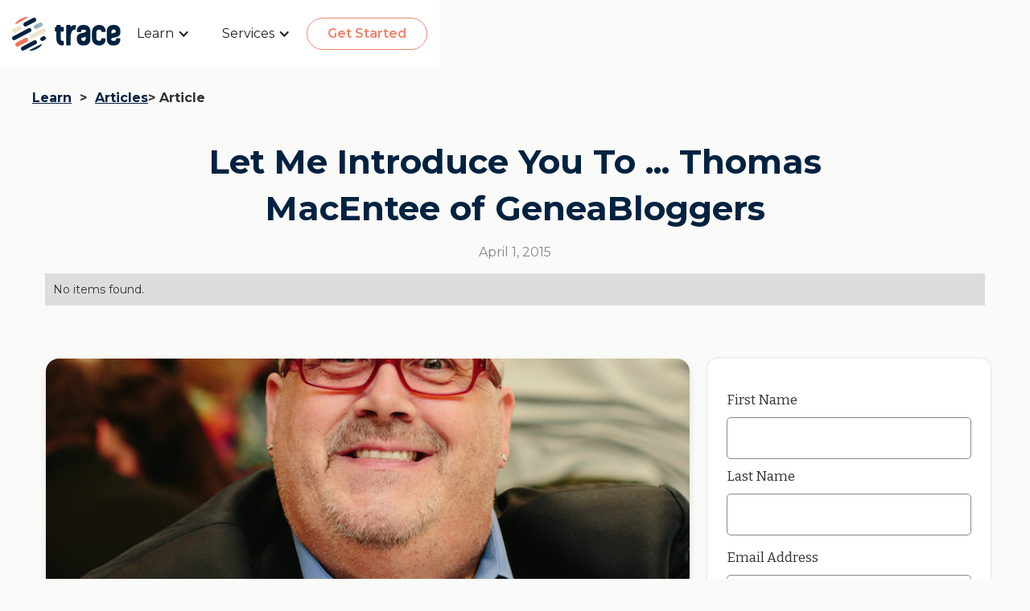

--- FILE ---
content_type: text/html
request_url: https://www.traceyourpast.com/articles/let-me-introduce-you-to-thomas-macentee-of-geneabloggers
body_size: 9424
content:
<!DOCTYPE html><!-- Last Published: Tue Oct 28 2025 19:37:37 GMT+0000 (Coordinated Universal Time) --><html data-wf-domain="www.traceyourpast.com" data-wf-page="60b79a5aa2c1b373f85e680e" data-wf-site="5d4213aaa839ea4dd99840c4" data-wf-collection="60b79a5aa2c1b3a0cd5e6799" data-wf-item-slug="let-me-introduce-you-to-thomas-macentee-of-geneabloggers"><head><meta charset="utf-8"/><title></title><meta content="" name="description"/><meta content="width=device-width, initial-scale=1" name="viewport"/><link href="https://cdn.prod.website-files.com/5d4213aaa839ea4dd99840c4/css/trace-your-past-com.webflow.shared.7e4724b28.css" rel="stylesheet" type="text/css"/><link href="https://fonts.googleapis.com" rel="preconnect"/><link href="https://fonts.gstatic.com" rel="preconnect" crossorigin="anonymous"/><script src="https://ajax.googleapis.com/ajax/libs/webfont/1.6.26/webfont.js" type="text/javascript"></script><script type="text/javascript">WebFont.load({  google: {    families: ["Montserrat:100,100italic,200,200italic,300,300italic,400,400italic,500,500italic,600,600italic,700,700italic,800,800italic,900,900italic","Open Sans:300,300italic,400,400italic,600,600italic,700,700italic,800,800italic","Bitter:400,700,400italic"]  }});</script><script type="text/javascript">!function(o,c){var n=c.documentElement,t=" w-mod-";n.className+=t+"js",("ontouchstart"in o||o.DocumentTouch&&c instanceof DocumentTouch)&&(n.className+=t+"touch")}(window,document);</script><link href="https://cdn.prod.website-files.com/5d4213aaa839ea4dd99840c4/5d46294c28d7ff58bbccbca1_trace-favicon.png" rel="shortcut icon" type="image/x-icon"/><link href="https://cdn.prod.website-files.com/5d4213aaa839ea4dd99840c4/5d462950ccba40b3a328bfcd_trace-webclip.png" rel="apple-touch-icon"/><script async="" src="https://www.googletagmanager.com/gtag/js?id=G-R0YG4DK9T0"></script><script type="text/javascript">window.dataLayer = window.dataLayer || [];function gtag(){dataLayer.push(arguments);}gtag('set', 'developer_id.dZGVlNj', true);gtag('js', new Date());gtag('config', 'G-R0YG4DK9T0');</script><script src="https://www.google.com/recaptcha/api.js" type="text/javascript"></script><style>
  html,body{
  	overflow-x: hidden !important;
  }
  
  /* Make active items for radio button based filter nav on Location pages bold when checked */
  .is-active .w-form-label {
    font-weight: 700 !important;
  }
  /* TrustPilot stay left aligned */  
  .jRGTjS {
  	display: block !important;
  }
  
</style>
<!-- Google Tag Manager -->
<script>(function(w,d,s,l,i){w[l]=w[l]||[];w[l].push({'gtm.start':
new Date().getTime(),event:'gtm.js'});var f=d.getElementsByTagName(s)[0],
j=d.createElement(s),dl=l!='dataLayer'?'&l='+l:'';j.async=true;j.src=
'https://www.googletagmanager.com/gtm.js?id='+i+dl;f.parentNode.insertBefore(j,f);
})(window,document,'script','dataLayer','GTM-T8CQRTD5');</script>
<!-- End Google Tag Manager --></head><body><div data-collapse="small" data-animation="over-left" data-duration="400" data-easing="ease" data-easing2="ease" role="banner" class="navbar w-nav"><div class="navigation-container"><a href="/" class="brand w-nav-brand"><img src="https://cdn.prod.website-files.com/5d4213aaa839ea4dd99840c4/5d45076a28d7ff83fec94ea4_header__logo.svg" alt=""/></a><nav role="navigation" class="nav-menu w-nav-menu"><div data-hover="true" data-delay="200" data-w-id="f4d25066-cbae-a5fb-24c3-a56d55b377ea" class="dropdown w-dropdown"><div class="dropdown-toggle w-dropdown-toggle"><div class="dropdown-icon w-icon-dropdown-toggle"></div><div>Learn</div></div><nav class="dropdown-list w-dropdown-list"><div class="dropdown-section"><a href="/learning-center" class="dropdown-link w-dropdown-link">All Resources</a><a href="/learn/articles" class="dropdown-link w-dropdown-link">Articles</a><a href="/learn/courses" class="dropdown-link w-dropdown-link">Courses</a><a href="/learn/newsletter" class="dropdown-link w-dropdown-link">Newsletters</a><a href="/learn/guides" class="dropdown-link w-dropdown-link">Guides</a></div><div class="dropdown-section"><a href="/how-it-works" class="dropdown-link-box w-inline-block"><div>How Trace Works</div></a><a href="/faq" class="dropdown-link-box second w-inline-block"><div>Frequently Asked Questions</div></a></div></nav></div><div data-hover="true" data-delay="200" data-w-id="840421cd-20b7-0221-ae86-beab13d6dadc" class="dropdown w-dropdown"><div class="dropdown-toggle w-dropdown-toggle"><div class="dropdown-icon w-icon-dropdown-toggle"></div><div>Services</div></div><nav class="dropdown-list w-dropdown-list"><div class="dropdown-section"><div class="dropdown-section-title">Expertise</div><a href="/locations" class="dropdown-link w-dropdown-link">By Location</a><a href="/specialties" class="dropdown-link w-dropdown-link">By Speciality</a></div></nav></div><a href="/get-started" class="button nav-button w-button">Get Started</a></nav><div class="menu-button w-nav-button"><div class="icon-2 w-icon-nav-menu"></div></div></div></div><div class="top-article-header"><div class="container"><div class="breadcrumb-container"><div class="text-block breadcrumb-containter"><a href="/learning-center" class="guide-bredbrumb">Learn</a></div><div class="bracket"> &gt;</div><div class="text-block breadcrumb-containter"><a href="/learn/articles" class="guide-bredbrumb">Articles</a></div><div class="inactive-breadcrumb"> &gt; Article</div></div><h1 class="article-title">Let Me Introduce You To ... Thomas MacEntee of GeneaBloggers</h1><div class="article-date-wrapper"><div class="article-date is-large is-centered">April 1, 2015</div></div><div class="bigcat-list-wrapper w-dyn-list"><div class="w-dyn-empty"><div>No items found.</div></div></div></div></div><div class="article-section no-padding-bottom with-form-on-side"><div class="container article-content-text"><div class="w-layout-grid article-grid"><div class="article-main"><img alt="" src="https://cdn.prod.website-files.com/5d5edb3a87f7809d366f48f1/61cf7f5b187c3f024db789c7_5dbb20e2e19ec71873f51f32_ThomasHeadshot.png" sizes="100vw" srcset="https://cdn.prod.website-files.com/5d5edb3a87f7809d366f48f1/61cf7f5b187c3f024db789c7_5dbb20e2e19ec71873f51f32_ThomasHeadshot-p-500.png 500w, https://cdn.prod.website-files.com/5d5edb3a87f7809d366f48f1/61cf7f5b187c3f024db789c7_5dbb20e2e19ec71873f51f32_ThomasHeadshot.png 741w" class="blog-post-main-image"/><div class="faq-rich-text w-richtext"><p><br/></p><figure><div><img src="https://cdn.prod.website-files.com/5d5edb3a87f7809d366f48f1/5dbb20e2e19ec71873f51f32_ThomasHeadshot.png" alt=""/></div></figure><p>Thomas MacEntee<br/></p><p>Letme introduce you to a man known in the industry as “<em>The Genealogy Guy.</em>” ThomasMacEntee&#x27;s passion for genealogy runs deep. He is the founder of <a href="http://www.geneabloggers.com/">GeneaBloggers</a>, <a href="http://www.hidefgenealogy.com/">High-Definition Genealogy</a><a href="http://www.hackgenealogy.com/">Hack Genealogy</a></p><p><br/></p><p><br/></p><p>Thomasis well known in theindustry as a blogger, educator, author, socialmedia connector, online community builder and speaker. He is based in Chicago,Illinois.</p><p><br/></p><p><strong>Q&amp;A With Thomas MacEntee</strong></p><p><br/></p><p><strong>Genealogists.com</strong>: How many years have youbeen involved in genealogy?</p><p><br/></p><p><strong>Thomas MacEntee</strong>: <em>As a hobbyist, for over 20years and as a professional, for 6 years.</em></p><p><br/></p><p><br/></p><p><strong>Genealogists.com:</strong> How did you first become involved?</p><p><br/></p><p><strong>Thomas:</strong><em>My great-grandparents who helped raise mefirst introduced me to family history through stories and through a writtengenealogy done in 1916.</em></p><p><br/></p><p><br/></p><p><strong>Genealogists.com:</strong> What do you love aboutfamily history?</p><p><br/></p><p><strong>Thomas</strong>:<em>I love the stories and learning how myancestors lived.</em></p><p><br/></p><p><br/></p><p><strong>Genealogists.com:</strong> What’s your favoritepart of the search process?</p><p><br/></p><p><strong>Thomas:</strong><em>My favorite part is evaluating evidence -taking three or more different data points related to a fact such as abirth date and determining which ones fit the puzzle.</em></p><p><br/></p><p><br/></p><p><strong>Genealogists.com:</strong> What is your leastfavorite part of the genealogy process?</p><p><br/></p><p><strong>Thomas:</strong><em>My least favorite part is having to siftthrough erroneous information, especially from online trees and other</em> <em>platforms where the information is so easyto spread.</em></p><p><br/></p><p><br/></p><p><strong>Genealogists.com:</strong> What do you believe isthe most difficult part of family history research?</p><p><br/></p><p><strong>Thomas:</strong><em>Being disciplined - taking your time,tracking information, maintaining good records and not</em> allowing yourself <em>tobe distracted by &quot;bright and shiny objects.&quot;</em></p><p><br/></p><figure><div><img src="https://cdn.prod.website-files.com/5d5edb3a87f7809d366f48f1/5dbb20e10775d43893910cec_Thomasrootstech-1024x662.png" alt=""/></div></figure><p><br/></p><p><strong>Genealogists.com:</strong> How has genealogychanged your life?</p><p><br/></p><p><strong>Thomas:</strong><em>After a major career change and lifeinterruption in 2008, I decided to pursue the genealogy field as aprofessional. I now own my own business and have become obsessed with buildingentrepreneurial skills and teaching themto others.</em></p><p><br/></p><p><br/></p><p><strong>Genealogists.com:</strong> If you could sit andchat with one ancestor who would it be? </p><p><br/></p><p><strong>Thomas:</strong><em>It would be my 9th great-grandfatherJohannes Putman who arrived in New York in 1661 and was killed during theSchenectady Massacre.</em></p><p><br/></p><figure><div><img src="https://cdn.prod.website-files.com/5d5edb3a87f7809d366f48f1/5dbb20e1e19ec736f5f51f31_logo-4.png" alt=""/></div></figure><p><br/><br/><br/></p><p>Youcan find <strong>Thomas MacEntee</strong> at:</p><p><strong>Facebook: </strong><a href="https://www.facebook.com/Geneabloggers">https://www.facebook.com/Geneabloggers</a></p><p><strong>Twitter: </strong><a href="https://twitter.com/geneabloggers">https://twitter.com/geneabloggers</a></p><p><strong>Pinterest: </strong><a href="https://www.pinterest.com/geneabloggers/">https://www.pinterest.com/geneabloggers/</a></p><p><strong>LinkedIn:</strong><a href="http://www.linkedin.com/in/thomasmacentee">http://www.linkedin.com/in/thomasmacentee</a></p><p><br/></p><p><br/><br/></p><p>Join me next week for aninterview with Mary Tedesco of Genealogy Roadshow!</p><p><br/></p><p>~ Joy</p><p> </p><p><br/></p><p><strong>Like what you read? Subscribe to theGenealogists.com blog above and automatically receive our next article.</strong></p></div></div></div></div><div class="raq-form-block w-form"><form id="wf-form-Article-Page-Contact-Form-2" name="wf-form-Article-Page-Contact-Form-2" data-name="Article Page Contact Form" redirect="/thank-you" data-redirect="/thank-you" method="get" class="get-started-form-2 in-sidebar" data-wf-page-id="60b79a5aa2c1b373f85e680e" data-wf-element-id="99b8ddb7-f8fc-cecb-8d87-385e4f7c37a1" data-turnstile-sitekey="0x4AAAAAAAQTptj2So4dx43e"><div class="top-margin-for-fields"><div><label for="First-Name" class="field-label">First Name</label><input class="input-field-2 w-input" maxlength="256" name="First-Name" data-name="First Name" placeholder="" type="text" id="First-Name"/></div><div><label for="Last-Name" class="field-label">Last Name</label><input class="input-field-2 w-input" maxlength="256" name="Last-Name" data-name="Last Name" placeholder="" type="text" id="Last-Name" required=""/></div></div><div class="top-margin-for-fields"><div><label for="Email-6" class="field-label">Email Address</label><input class="input-field-2 w-input" maxlength="256" name="Email" data-name="Email" placeholder="" type="email" id="Email-6" required=""/></div><div><label for="Email-Confirmation" class="field-label"><em class="italic-text">Please confirm your email</em></label><input class="input-field-2 w-input" maxlength="256" name="Email-Confirmation" data-name="Email Confirmation" placeholder="" type="email" id="Email-Confirmation" required=""/></div></div><div class="top-margin-for-fields"><label for="Phone-Number" class="field-label">Phone Number</label><input class="input-field-2 w-input" maxlength="256" name="Phone-Number" data-name="Phone Number" placeholder="" type="tel" id="Phone-Number"/></div><div class="top-margin-for-fields"><label for="Subject" class="field-label">Who do you want us to research?</label><input class="input-field-2 w-input" maxlength="256" name="Subject" data-name="Subject" placeholder="" type="text" id="Subject" required=""/></div><div class="top-margin-for-fields"><label for="Goal" class="field-label">What is your specific research goal?</label><input class="input-field-2 w-input" maxlength="256" name="Goal" data-name="Goal" placeholder="" type="text" id="Goal" required=""/></div><div class="top-margin-for-fields"><div class="div-block-16"><label for="Message-4" class="field-label">Details</label></div><textarea id="Details" name="Details" maxlength="5000" data-name="Details" placeholder="Please tell us as much as possible about the person or family, including their children, parents, and spouse(s). Also, include any previous research you&#x27;ve done toward your research goal." class="text-area-2 w-input"></textarea></div><div class="w-embed w-script"><script></script>
<input type="hidden" class="utm_source" placeholder="utm_source" name="utm_source">
<input type="hidden" class="utm_medium" placeholder="utm_medium" name="utm_medium">
<input type="hidden" class="utm_campaign" placeholder="utm_campaign" name="utm_campaign">
<input type="hidden" class="utm_term" placeholder="utm_term" name="utm_term">
<input type="hidden" class="utm_content" placeholder="utm_content" name="utm_content">
<input type="hidden" class="gclid" placeholder="gclid" name="gclid"></div><div data-sitekey="6Lcos14qAAAAAGc-URMwRk-bviU1PM73SmFk9Rep" class="w-form-formrecaptcha g-recaptcha g-recaptcha-error g-recaptcha-disabled"></div><input type="submit" data-wait="Please wait..." class="form-send-button-2 w-button" value="Request Quote"/></form><div class="success-message-3 w-form-done"><div class="text-block-28">Thank you! Your submission has been received!</div></div><div class="w-form-fail"><div>Oops! Something went wrong while submitting the form.</div></div></div></div><div><div class="author-content w-container"><div class="author-description title">Written by</div><div class="author-div left"><div class="author-image"><img src="https://cdn.prod.website-files.com/5d4213aaa839ea4dd99840c4/61c3bfa4a53b0452f02aaa27_wes.jpeg" loading="lazy" alt="" class="image-9"/></div><div class="author-info"><h4 class="author-heading">weames</h4><div>April 1, 2015</div></div></div><div class="author-description">Wesley is the founder of hello@traceyourpast.com.</div></div></div><div class="grid-articles"><div class="w-container"><h4 class="grid-cat-title">Additional ARTICLES</h4><div class="w-dyn-list"><div role="list" class="articles-row w-dyn-items"><div role="listitem" class="article-item w-dyn-item"><a href="/articles/utilizing-muster-rolls-to-identify-the-dead" class="link-block-2 w-inline-block"><div class="article-img-container"><img src="https://cdn.prod.website-files.com/5d5edb3a87f7809d366f48f1/68fa73fb67296a0eeef07462_image.jpg" loading="lazy" alt="" sizes="(max-width: 767px) 100vw, (max-width: 991px) 726.625px, 939.15625px" srcset="https://cdn.prod.website-files.com/5d5edb3a87f7809d366f48f1/68fa73fb67296a0eeef07462_image-p-500.jpg 500w, https://cdn.prod.website-files.com/5d5edb3a87f7809d366f48f1/68fa73fb67296a0eeef07462_image-p-800.jpg 800w, https://cdn.prod.website-files.com/5d5edb3a87f7809d366f48f1/68fa73fb67296a0eeef07462_image-p-1080.jpg 1080w, https://cdn.prod.website-files.com/5d5edb3a87f7809d366f48f1/68fa73fb67296a0eeef07462_image-p-1600.jpg 1600w, https://cdn.prod.website-files.com/5d5edb3a87f7809d366f48f1/68fa73fb67296a0eeef07462_image-p-2000.jpg 2000w, https://cdn.prod.website-files.com/5d5edb3a87f7809d366f48f1/68fa73fb67296a0eeef07462_image-p-2600.jpg 2600w, https://cdn.prod.website-files.com/5d5edb3a87f7809d366f48f1/68fa73fb67296a0eeef07462_image.jpg 2917w" class="article-img"/></div><div class="text-container"><div class="article-cat">German</div><div class="text-date"><h3 class="heading-6 article-title">Utilizing Muster Rolls to Identify the Dead</h3><div class="article-date">January 9, 2018</div></div></div></a></div><div role="listitem" class="article-item w-dyn-item"><a href="/articles/the-standesamt-i-at-berlin-and-the-civil-records-of-the-former-eastern-territories-of-germany" class="link-block-2 w-inline-block"><div class="article-img-container"><img src="https://cdn.prod.website-files.com/5d5edb3a87f7809d366f48f1/61cf7f8d4d566dda93ef6c88_5dbb1ff9e19ec767cdf51907_Screen-Shot-2017-06-16-at-7.02.05-AM-1140x572.png" loading="lazy" alt="" sizes="(max-width: 767px) 100vw, (max-width: 991px) 726.625px, 939.15625px" srcset="https://cdn.prod.website-files.com/5d5edb3a87f7809d366f48f1/61cf7f8d4d566dda93ef6c88_5dbb1ff9e19ec767cdf51907_Screen-Shot-2017-06-16-at-7.02.05-AM-1140x572-p-500.png 500w, https://cdn.prod.website-files.com/5d5edb3a87f7809d366f48f1/61cf7f8d4d566dda93ef6c88_5dbb1ff9e19ec767cdf51907_Screen-Shot-2017-06-16-at-7.02.05-AM-1140x572-p-800.png 800w, https://cdn.prod.website-files.com/5d5edb3a87f7809d366f48f1/61cf7f8d4d566dda93ef6c88_5dbb1ff9e19ec767cdf51907_Screen-Shot-2017-06-16-at-7.02.05-AM-1140x572-p-1080.png 1080w, https://cdn.prod.website-files.com/5d5edb3a87f7809d366f48f1/61cf7f8d4d566dda93ef6c88_5dbb1ff9e19ec767cdf51907_Screen-Shot-2017-06-16-at-7.02.05-AM-1140x572.png 1140w" class="article-img"/></div><div class="text-container"><div class="article-cat">German</div><div class="text-date"><h3 class="heading-6 article-title">The Standesamt I. at Berlin and the Civil Records of the Former Eastern Territories of Germany</h3><div class="article-date">March 2, 2018</div></div></div></a></div><div role="listitem" class="article-item w-dyn-item"><a href="/articles/the-problem-with-birth-records" class="link-block-2 w-inline-block"><div class="article-img-container"><img src="https://cdn.prod.website-files.com/5d5edb3a87f7809d366f48f1/68fa6d667d01d35f64b4d5c4_Marilyn_Monroe_Birth_Certificate_original.jpg" loading="lazy" alt="" sizes="(max-width: 767px) 100vw, (max-width: 991px) 726.625px, 939.15625px" srcset="https://cdn.prod.website-files.com/5d5edb3a87f7809d366f48f1/68fa6d667d01d35f64b4d5c4_Marilyn_Monroe_Birth_Certificate_original-p-500.jpg 500w, https://cdn.prod.website-files.com/5d5edb3a87f7809d366f48f1/68fa6d667d01d35f64b4d5c4_Marilyn_Monroe_Birth_Certificate_original.jpg 693w" class="article-img"/></div><div class="text-container"><div class="article-cat">German</div><div class="text-date"><h3 class="heading-6 article-title">The Problem With Birth Records</h3><div class="article-date">January 29, 2018</div></div></div></a></div></div></div></div></div><div class="footer-spacer"></div><footer class="footer"><img src="https://cdn.prod.website-files.com/5d4213aaa839ea4dd99840c4/626253f9f9fde880bdac079c_Trace%20Footer%20Divider.svg" loading="lazy" alt="" class="footer-divider"/><div class="footer-content"><div class="container flush"><div class="footer-row"><img src="https://cdn.prod.website-files.com/5d4213aaa839ea4dd99840c4/5d46380452d2932956c14a97_logo--white.svg" height="30" alt="" class="footer-logo"/></div><div class="footer-row"><div class="footer-columns w-row"><div class="footer-column no-border w-col w-col-3 w-col-stack w-col-small-small-stack"><div class="footer-section"><h3 class="footer-section-heading">Connect With Us</h3><div class="subscribe long lc-subscribe footer"><div class="subscriber-inner-long"><h3 class="heading-7 subscribe-heading in-footer">Our newsletter delivers bi-weekly. Don’t miss out!</h3></div><div class="subsbrinner-inner in-footer"><div class="html-embed-2 w-embed w-iframe"><iframe src="https://embeds.beehiiv.com/922b8d75-b690-461b-b99e-2d485aff01cc?slim=true" data-test-id="beehiiv-embed" height="52" width="100%" frameborder="0" scrolling="no" style="margin: 0; border-radius: 0px !important; background-color: transparent;"></iframe></div></div></div><div class="footer-subsection"><h4 class="footer-section-subheading">Trace</h4><ul role="list" class="footer-list small"><li class="footer-list-item"><a href="tel:+1801-797-1940" class="footer-link underlined">+1 801-797-1940</a></li><li class="footer-list-item"><a href="mailto:hello@traceyourpast.com" class="footer-link underlined">hello@traceyourpast.com</a></li><li class="footer-list-item"><div>Mon-Fri: 9am–5pm MST</div></li><li class="footer-list-item"><a href="/contact-us" class="footer-link underlined">Contact Us</a></li></ul></div><div class="footer-subsection"><div class="social-icons"><a href="https://www.facebook.com/traceyourself/" class="socail-icon w-inline-block"><img src="https://cdn.prod.website-files.com/5d4213aaa839ea4dd99840c4/625f8a75999b6c60acb1dfad_Facebook.svg" loading="lazy" width="24" alt=""/></a><a href="https://twitter.com/traceyourself" class="socail-icon w-inline-block"><img src="https://cdn.prod.website-files.com/5d4213aaa839ea4dd99840c4/625f8a746ace4183746f3f06_Twitter.svg" loading="lazy" width="24" alt=""/></a></div></div></div><div class="footer_link-list"><div class="reviews-badges w-embed w-script"><script src="https://apps.elfsight.com/p/platform.js" defer></script>
<div class="elfsight-app-e1eb5154-9634-4ca7-8d1f-f58bb279c3c4"></div></div></div></div><div class="footer-column w-col w-col-3 w-col-stack w-col-small-small-stack"><div class="footer-section"><h3 class="footer-section-heading">Learn</h3><ul role="list" class="footer-list"><li class="footer-list-item"><a href="/learning-center" class="footer-link">All Resources</a></li><li class="footer-list-item"><a href="/learn/articles" class="footer-link">Articles</a></li><li class="footer-list-item"><a href="/learn/courses" class="footer-link">Courses</a></li><li class="footer-list-item"><a href="/learn/guides" class="footer-link">Guides</a></li><li class="footer-list-item"><a href="/learn/newsletter" class="footer-link">Newsletters</a></li></ul></div><div class="footer-column-divider"></div></div><div class="footer-column w-col w-col-3 w-col-stack w-col-small-small-stack"><div class="footer-column-divider"></div><div class="footer-section"><h3 class="footer-section-heading">Services</h3><h4 class="footer-section-subheading">Expertise</h4><ul role="list" class="footer-list"><li class="footer-list-item"><a href="/locations" class="footer-link">By Location</a></li><li class="footer-list-item"><a href="/specialties" class="footer-link">By Specialty</a></li></ul></div></div><div class="footer-column w-col w-col-3 w-col-stack w-col-small-small-stack"><div class="footer-column-divider"></div><div class="footer-section"><h3 class="footer-section-heading">Join Us</h3><ul role="list" class="footer-list"><li class="footer-list-item"><a href="/join-us" class="footer-link">Apply as a genealogist</a></li><li class="footer-list-item"><a href="https://learn.traceyourpast.com/affiliate-registration" class="footer-link">Become an affiliate</a></li></ul></div></div></div></div><div id="w-node-_232b671d-2827-a811-7b64-03ab6f834d43-6f834d19" class="footer-row push-down very-bottom"><div class="footer-text center-align">Made with ❤️  in Provo, UT<br/>© 2024 ANCESTOR CLOUD, INC. All right reserved.</div><a href="https://www.traceyourpast.com/faq#w-tabs-0-data-w-pane-4" class="footer-link">Terms &amp; Conditions</a></div></div></div><div class="modal"><div class="modal-content"><img src="https://cdn.prod.website-files.com/5d4213aaa839ea4dd99840c4/62c04bc07890231c581c811c_close-x.svg" loading="lazy" data-w-id="0accb17b-8d2c-5593-8dab-d07259222652" alt="" class="close-icon"/><h2 class="h2-left-2 subscribe-h2 modal-h2">Don’t miss out!</h2><p class="p-center-2 white center">Our newsletter delivers weekly genealogy tips to your inbox.</p><div class="form-block-modal w-form"><form id="wf-form-Reminder-Form" name="wf-form-Reminder-Form" data-name="Reminder Form" method="post" class="grid-inline-email-form-2 modal-form" data-wf-page-id="60b79a5aa2c1b373f85e680e" data-wf-element-id="0accb17b-8d2c-5593-8dab-d07259222658" data-turnstile-sitekey="0x4AAAAAAAQTptj2So4dx43e"><input class="input-2 w-input" maxlength="256" name="First-Name" data-name="First Name" placeholder="Your First Name" type="text" id="First-Name" required=""/><input class="input-2 w-input" maxlength="256" name="Email-Address" data-name="Email Address" placeholder="Your Email" type="email" id="Email-Address-3" required=""/><input type="submit" data-wait="Please wait..." class="button-primary-2 modal-btn center w-button" value="Set Reminder"/></form><div class="empty-state inline w-form-done"><div class="text-block-21">Success! ✅</div></div><div class="error-message inline w-form-fail"><div class="text-block-26">Oops! Something went wrong while submitting the form. Please try again.</div></div></div></div></div></footer><script src="https://d3e54v103j8qbb.cloudfront.net/js/jquery-3.5.1.min.dc5e7f18c8.js?site=5d4213aaa839ea4dd99840c4" type="text/javascript" integrity="sha256-9/aliU8dGd2tb6OSsuzixeV4y/faTqgFtohetphbbj0=" crossorigin="anonymous"></script><script src="https://cdn.prod.website-files.com/5d4213aaa839ea4dd99840c4/js/webflow.schunk.36b8fb49256177c8.js" type="text/javascript"></script><script src="https://cdn.prod.website-files.com/5d4213aaa839ea4dd99840c4/js/webflow.schunk.bc47863a5ba88b47.js" type="text/javascript"></script><script src="https://cdn.prod.website-files.com/5d4213aaa839ea4dd99840c4/js/webflow.1c11746c.35e1151b6a04944c.js" type="text/javascript"></script><!-- START FORM COOKIE SET FOR UTM PARAMETERS ON FORMS -->
<!-- https://github.com/js-cookie/js-cookie -->
<script src="https://cdn.jsdelivr.net/npm/js-cookie@2/src/js.cookie.min.js"></script>

<script>
  const my_utmParameters = [
    "utm_source", 
    "utm_medium", 
    "utm_campaign",
    "utm_term",
    "utm_content",
    "gclid"
  ];

  function getAllUrlParams(url) {
    let obj = Object.fromEntries(new URLSearchParams(location.search));
    return obj;
  }
  /* Check if Lead Cookie already exist */
  var cookieExist = Cookies.get('Lead'); // => if false return undefined
  /* get URL params object */
  var getAllUrlParams = getAllUrlParams(); // return object
  /*Convert a JavaScript object into a string */
  var getAllUrlParamsJSON = JSON.stringify(getAllUrlParams);
  /* Check if the url with utm_parameters */
  let isEmpty = jQuery.isEmptyObject(getAllUrlParams); // return true/false

  /* Case 1 - if the page with parameters & no cookie exsist */
  if(!isEmpty && cookieExist === undefined){
    /* Set lead object for the cookies */
    console.log("Case 1 - parameters & no cookie exsist => Create Cookie");
    /* 
		## Set Cookies ##
		expires: If omitted, the cookie becomes a session cookie (This example)
    */
    createLead();
    setUTMformValues();
  }/*end if*/

  let compare = is_this_utm_equal_to_cookie_utm_values();

  if(!isEmpty && cookieExist !== undefined){
    /* it this utm params diff from current lead values create new lead*/
    if(!compare){
      /* Case 3 - cookie already exsist but with diff values Vs url utm parmas
			(remove current Lead and generate new one) 
      */
      console.log("Case 3 - lead Exist, but with diff parames");
      Cookies.remove('Lead');
      createLead();
      setUTMformValues();
    }else{
      console.log("Case 2 - lead exsist with this params");
      setUTMformValues();
    }
  }

  /* Case 4 - cookie Exist  but page without any utm param */
  if(isEmpty && cookieExist !== undefined){
    console.log("Case 4 - cookie Exist  but page without any utm param");
    setUTMformValues();
  }

  function createLead(){
    var lead = {
      parameters: getAllUrlParams
    };
    /* if you want to add 2 days expires for example: 
   Cookies.set('Lead', 'lead', { expires: 2}) 
   */
    Cookies.set('Lead', lead, { });
  }

  /* check if this utm url equal to the current values of cookie lead */
  function is_this_utm_equal_to_cookie_utm_values(){
    for (const this_utm_element of my_utmParameters) {
      /* if utm_source exist */
      let value_exsist = JSON.parse(cookieExist).parameters[this_utm_element] == getAllUrlParams[this_utm_element];
      //console.log(`${value_exsist} - ${JSON.parse(cookieExist).parameters[this_utm_element]} compare to: ${getAllUrlParams[this_utm_element]}`);
      if(value_exsist == false){
        return false;
      }
    }/* end for loop */
    return true;
  }

  function setUTMformValues(){  
    /* webflow form object (Add embed code under webflow designer inside FORM */
    /*
		<input type="text" class="utm_source" placeholder="utm_source" name="utm_source">
<input type="text" class="utm_medium" placeholder="utm_medium" name="utm_medium">
<input type="text" class="utm_campaign" placeholder="utm_campaign" name="utm_campaign">
	*/
    /* the value if the param is empty */
    const empty_param_case = "null";
    /* set feilds */
    for (const this_utm_element of my_utmParameters) {
      /* if utm_source exist */
      set_utm_feild(this_utm_element);
    }/* end for loop */

    /* inner function */
    function set_utm_feild(utm_type){
      let utm_value = JSON.parse(Cookies.get('Lead')).parameters[utm_type];
      let utm_nodes = document.getElementsByClassName(utm_type);
      /* change all utm form feilds */
      if(utm_nodes.length > 0){
        for(var i = 0; i < utm_nodes.length; i++)
        {
          if(!!utm_value && utm_value !== undefined){
            utm_nodes[i].value = utm_value;
          }
          else{
            /* empty param for example ?utm_campaign= or ?utm_campaign */
            utm_nodes[i].value = empty_param_case;
          }
        }/* end for */
      }/* end if */
    }// end inner set_utm_feild function */
  }
</script>
<!-- END FORM COOKIE SET FOR UTM PARAMETERS ON FORMS --></body></html>

--- FILE ---
content_type: text/html; charset=utf-8
request_url: https://www.google.com/recaptcha/api2/anchor?ar=1&k=6Lcos14qAAAAAGc-URMwRk-bviU1PM73SmFk9Rep&co=aHR0cHM6Ly93d3cudHJhY2V5b3VycGFzdC5jb206NDQz&hl=en&v=PoyoqOPhxBO7pBk68S4YbpHZ&size=normal&anchor-ms=20000&execute-ms=30000&cb=bmixscdlh6vh
body_size: 49301
content:
<!DOCTYPE HTML><html dir="ltr" lang="en"><head><meta http-equiv="Content-Type" content="text/html; charset=UTF-8">
<meta http-equiv="X-UA-Compatible" content="IE=edge">
<title>reCAPTCHA</title>
<style type="text/css">
/* cyrillic-ext */
@font-face {
  font-family: 'Roboto';
  font-style: normal;
  font-weight: 400;
  font-stretch: 100%;
  src: url(//fonts.gstatic.com/s/roboto/v48/KFO7CnqEu92Fr1ME7kSn66aGLdTylUAMa3GUBHMdazTgWw.woff2) format('woff2');
  unicode-range: U+0460-052F, U+1C80-1C8A, U+20B4, U+2DE0-2DFF, U+A640-A69F, U+FE2E-FE2F;
}
/* cyrillic */
@font-face {
  font-family: 'Roboto';
  font-style: normal;
  font-weight: 400;
  font-stretch: 100%;
  src: url(//fonts.gstatic.com/s/roboto/v48/KFO7CnqEu92Fr1ME7kSn66aGLdTylUAMa3iUBHMdazTgWw.woff2) format('woff2');
  unicode-range: U+0301, U+0400-045F, U+0490-0491, U+04B0-04B1, U+2116;
}
/* greek-ext */
@font-face {
  font-family: 'Roboto';
  font-style: normal;
  font-weight: 400;
  font-stretch: 100%;
  src: url(//fonts.gstatic.com/s/roboto/v48/KFO7CnqEu92Fr1ME7kSn66aGLdTylUAMa3CUBHMdazTgWw.woff2) format('woff2');
  unicode-range: U+1F00-1FFF;
}
/* greek */
@font-face {
  font-family: 'Roboto';
  font-style: normal;
  font-weight: 400;
  font-stretch: 100%;
  src: url(//fonts.gstatic.com/s/roboto/v48/KFO7CnqEu92Fr1ME7kSn66aGLdTylUAMa3-UBHMdazTgWw.woff2) format('woff2');
  unicode-range: U+0370-0377, U+037A-037F, U+0384-038A, U+038C, U+038E-03A1, U+03A3-03FF;
}
/* math */
@font-face {
  font-family: 'Roboto';
  font-style: normal;
  font-weight: 400;
  font-stretch: 100%;
  src: url(//fonts.gstatic.com/s/roboto/v48/KFO7CnqEu92Fr1ME7kSn66aGLdTylUAMawCUBHMdazTgWw.woff2) format('woff2');
  unicode-range: U+0302-0303, U+0305, U+0307-0308, U+0310, U+0312, U+0315, U+031A, U+0326-0327, U+032C, U+032F-0330, U+0332-0333, U+0338, U+033A, U+0346, U+034D, U+0391-03A1, U+03A3-03A9, U+03B1-03C9, U+03D1, U+03D5-03D6, U+03F0-03F1, U+03F4-03F5, U+2016-2017, U+2034-2038, U+203C, U+2040, U+2043, U+2047, U+2050, U+2057, U+205F, U+2070-2071, U+2074-208E, U+2090-209C, U+20D0-20DC, U+20E1, U+20E5-20EF, U+2100-2112, U+2114-2115, U+2117-2121, U+2123-214F, U+2190, U+2192, U+2194-21AE, U+21B0-21E5, U+21F1-21F2, U+21F4-2211, U+2213-2214, U+2216-22FF, U+2308-230B, U+2310, U+2319, U+231C-2321, U+2336-237A, U+237C, U+2395, U+239B-23B7, U+23D0, U+23DC-23E1, U+2474-2475, U+25AF, U+25B3, U+25B7, U+25BD, U+25C1, U+25CA, U+25CC, U+25FB, U+266D-266F, U+27C0-27FF, U+2900-2AFF, U+2B0E-2B11, U+2B30-2B4C, U+2BFE, U+3030, U+FF5B, U+FF5D, U+1D400-1D7FF, U+1EE00-1EEFF;
}
/* symbols */
@font-face {
  font-family: 'Roboto';
  font-style: normal;
  font-weight: 400;
  font-stretch: 100%;
  src: url(//fonts.gstatic.com/s/roboto/v48/KFO7CnqEu92Fr1ME7kSn66aGLdTylUAMaxKUBHMdazTgWw.woff2) format('woff2');
  unicode-range: U+0001-000C, U+000E-001F, U+007F-009F, U+20DD-20E0, U+20E2-20E4, U+2150-218F, U+2190, U+2192, U+2194-2199, U+21AF, U+21E6-21F0, U+21F3, U+2218-2219, U+2299, U+22C4-22C6, U+2300-243F, U+2440-244A, U+2460-24FF, U+25A0-27BF, U+2800-28FF, U+2921-2922, U+2981, U+29BF, U+29EB, U+2B00-2BFF, U+4DC0-4DFF, U+FFF9-FFFB, U+10140-1018E, U+10190-1019C, U+101A0, U+101D0-101FD, U+102E0-102FB, U+10E60-10E7E, U+1D2C0-1D2D3, U+1D2E0-1D37F, U+1F000-1F0FF, U+1F100-1F1AD, U+1F1E6-1F1FF, U+1F30D-1F30F, U+1F315, U+1F31C, U+1F31E, U+1F320-1F32C, U+1F336, U+1F378, U+1F37D, U+1F382, U+1F393-1F39F, U+1F3A7-1F3A8, U+1F3AC-1F3AF, U+1F3C2, U+1F3C4-1F3C6, U+1F3CA-1F3CE, U+1F3D4-1F3E0, U+1F3ED, U+1F3F1-1F3F3, U+1F3F5-1F3F7, U+1F408, U+1F415, U+1F41F, U+1F426, U+1F43F, U+1F441-1F442, U+1F444, U+1F446-1F449, U+1F44C-1F44E, U+1F453, U+1F46A, U+1F47D, U+1F4A3, U+1F4B0, U+1F4B3, U+1F4B9, U+1F4BB, U+1F4BF, U+1F4C8-1F4CB, U+1F4D6, U+1F4DA, U+1F4DF, U+1F4E3-1F4E6, U+1F4EA-1F4ED, U+1F4F7, U+1F4F9-1F4FB, U+1F4FD-1F4FE, U+1F503, U+1F507-1F50B, U+1F50D, U+1F512-1F513, U+1F53E-1F54A, U+1F54F-1F5FA, U+1F610, U+1F650-1F67F, U+1F687, U+1F68D, U+1F691, U+1F694, U+1F698, U+1F6AD, U+1F6B2, U+1F6B9-1F6BA, U+1F6BC, U+1F6C6-1F6CF, U+1F6D3-1F6D7, U+1F6E0-1F6EA, U+1F6F0-1F6F3, U+1F6F7-1F6FC, U+1F700-1F7FF, U+1F800-1F80B, U+1F810-1F847, U+1F850-1F859, U+1F860-1F887, U+1F890-1F8AD, U+1F8B0-1F8BB, U+1F8C0-1F8C1, U+1F900-1F90B, U+1F93B, U+1F946, U+1F984, U+1F996, U+1F9E9, U+1FA00-1FA6F, U+1FA70-1FA7C, U+1FA80-1FA89, U+1FA8F-1FAC6, U+1FACE-1FADC, U+1FADF-1FAE9, U+1FAF0-1FAF8, U+1FB00-1FBFF;
}
/* vietnamese */
@font-face {
  font-family: 'Roboto';
  font-style: normal;
  font-weight: 400;
  font-stretch: 100%;
  src: url(//fonts.gstatic.com/s/roboto/v48/KFO7CnqEu92Fr1ME7kSn66aGLdTylUAMa3OUBHMdazTgWw.woff2) format('woff2');
  unicode-range: U+0102-0103, U+0110-0111, U+0128-0129, U+0168-0169, U+01A0-01A1, U+01AF-01B0, U+0300-0301, U+0303-0304, U+0308-0309, U+0323, U+0329, U+1EA0-1EF9, U+20AB;
}
/* latin-ext */
@font-face {
  font-family: 'Roboto';
  font-style: normal;
  font-weight: 400;
  font-stretch: 100%;
  src: url(//fonts.gstatic.com/s/roboto/v48/KFO7CnqEu92Fr1ME7kSn66aGLdTylUAMa3KUBHMdazTgWw.woff2) format('woff2');
  unicode-range: U+0100-02BA, U+02BD-02C5, U+02C7-02CC, U+02CE-02D7, U+02DD-02FF, U+0304, U+0308, U+0329, U+1D00-1DBF, U+1E00-1E9F, U+1EF2-1EFF, U+2020, U+20A0-20AB, U+20AD-20C0, U+2113, U+2C60-2C7F, U+A720-A7FF;
}
/* latin */
@font-face {
  font-family: 'Roboto';
  font-style: normal;
  font-weight: 400;
  font-stretch: 100%;
  src: url(//fonts.gstatic.com/s/roboto/v48/KFO7CnqEu92Fr1ME7kSn66aGLdTylUAMa3yUBHMdazQ.woff2) format('woff2');
  unicode-range: U+0000-00FF, U+0131, U+0152-0153, U+02BB-02BC, U+02C6, U+02DA, U+02DC, U+0304, U+0308, U+0329, U+2000-206F, U+20AC, U+2122, U+2191, U+2193, U+2212, U+2215, U+FEFF, U+FFFD;
}
/* cyrillic-ext */
@font-face {
  font-family: 'Roboto';
  font-style: normal;
  font-weight: 500;
  font-stretch: 100%;
  src: url(//fonts.gstatic.com/s/roboto/v48/KFO7CnqEu92Fr1ME7kSn66aGLdTylUAMa3GUBHMdazTgWw.woff2) format('woff2');
  unicode-range: U+0460-052F, U+1C80-1C8A, U+20B4, U+2DE0-2DFF, U+A640-A69F, U+FE2E-FE2F;
}
/* cyrillic */
@font-face {
  font-family: 'Roboto';
  font-style: normal;
  font-weight: 500;
  font-stretch: 100%;
  src: url(//fonts.gstatic.com/s/roboto/v48/KFO7CnqEu92Fr1ME7kSn66aGLdTylUAMa3iUBHMdazTgWw.woff2) format('woff2');
  unicode-range: U+0301, U+0400-045F, U+0490-0491, U+04B0-04B1, U+2116;
}
/* greek-ext */
@font-face {
  font-family: 'Roboto';
  font-style: normal;
  font-weight: 500;
  font-stretch: 100%;
  src: url(//fonts.gstatic.com/s/roboto/v48/KFO7CnqEu92Fr1ME7kSn66aGLdTylUAMa3CUBHMdazTgWw.woff2) format('woff2');
  unicode-range: U+1F00-1FFF;
}
/* greek */
@font-face {
  font-family: 'Roboto';
  font-style: normal;
  font-weight: 500;
  font-stretch: 100%;
  src: url(//fonts.gstatic.com/s/roboto/v48/KFO7CnqEu92Fr1ME7kSn66aGLdTylUAMa3-UBHMdazTgWw.woff2) format('woff2');
  unicode-range: U+0370-0377, U+037A-037F, U+0384-038A, U+038C, U+038E-03A1, U+03A3-03FF;
}
/* math */
@font-face {
  font-family: 'Roboto';
  font-style: normal;
  font-weight: 500;
  font-stretch: 100%;
  src: url(//fonts.gstatic.com/s/roboto/v48/KFO7CnqEu92Fr1ME7kSn66aGLdTylUAMawCUBHMdazTgWw.woff2) format('woff2');
  unicode-range: U+0302-0303, U+0305, U+0307-0308, U+0310, U+0312, U+0315, U+031A, U+0326-0327, U+032C, U+032F-0330, U+0332-0333, U+0338, U+033A, U+0346, U+034D, U+0391-03A1, U+03A3-03A9, U+03B1-03C9, U+03D1, U+03D5-03D6, U+03F0-03F1, U+03F4-03F5, U+2016-2017, U+2034-2038, U+203C, U+2040, U+2043, U+2047, U+2050, U+2057, U+205F, U+2070-2071, U+2074-208E, U+2090-209C, U+20D0-20DC, U+20E1, U+20E5-20EF, U+2100-2112, U+2114-2115, U+2117-2121, U+2123-214F, U+2190, U+2192, U+2194-21AE, U+21B0-21E5, U+21F1-21F2, U+21F4-2211, U+2213-2214, U+2216-22FF, U+2308-230B, U+2310, U+2319, U+231C-2321, U+2336-237A, U+237C, U+2395, U+239B-23B7, U+23D0, U+23DC-23E1, U+2474-2475, U+25AF, U+25B3, U+25B7, U+25BD, U+25C1, U+25CA, U+25CC, U+25FB, U+266D-266F, U+27C0-27FF, U+2900-2AFF, U+2B0E-2B11, U+2B30-2B4C, U+2BFE, U+3030, U+FF5B, U+FF5D, U+1D400-1D7FF, U+1EE00-1EEFF;
}
/* symbols */
@font-face {
  font-family: 'Roboto';
  font-style: normal;
  font-weight: 500;
  font-stretch: 100%;
  src: url(//fonts.gstatic.com/s/roboto/v48/KFO7CnqEu92Fr1ME7kSn66aGLdTylUAMaxKUBHMdazTgWw.woff2) format('woff2');
  unicode-range: U+0001-000C, U+000E-001F, U+007F-009F, U+20DD-20E0, U+20E2-20E4, U+2150-218F, U+2190, U+2192, U+2194-2199, U+21AF, U+21E6-21F0, U+21F3, U+2218-2219, U+2299, U+22C4-22C6, U+2300-243F, U+2440-244A, U+2460-24FF, U+25A0-27BF, U+2800-28FF, U+2921-2922, U+2981, U+29BF, U+29EB, U+2B00-2BFF, U+4DC0-4DFF, U+FFF9-FFFB, U+10140-1018E, U+10190-1019C, U+101A0, U+101D0-101FD, U+102E0-102FB, U+10E60-10E7E, U+1D2C0-1D2D3, U+1D2E0-1D37F, U+1F000-1F0FF, U+1F100-1F1AD, U+1F1E6-1F1FF, U+1F30D-1F30F, U+1F315, U+1F31C, U+1F31E, U+1F320-1F32C, U+1F336, U+1F378, U+1F37D, U+1F382, U+1F393-1F39F, U+1F3A7-1F3A8, U+1F3AC-1F3AF, U+1F3C2, U+1F3C4-1F3C6, U+1F3CA-1F3CE, U+1F3D4-1F3E0, U+1F3ED, U+1F3F1-1F3F3, U+1F3F5-1F3F7, U+1F408, U+1F415, U+1F41F, U+1F426, U+1F43F, U+1F441-1F442, U+1F444, U+1F446-1F449, U+1F44C-1F44E, U+1F453, U+1F46A, U+1F47D, U+1F4A3, U+1F4B0, U+1F4B3, U+1F4B9, U+1F4BB, U+1F4BF, U+1F4C8-1F4CB, U+1F4D6, U+1F4DA, U+1F4DF, U+1F4E3-1F4E6, U+1F4EA-1F4ED, U+1F4F7, U+1F4F9-1F4FB, U+1F4FD-1F4FE, U+1F503, U+1F507-1F50B, U+1F50D, U+1F512-1F513, U+1F53E-1F54A, U+1F54F-1F5FA, U+1F610, U+1F650-1F67F, U+1F687, U+1F68D, U+1F691, U+1F694, U+1F698, U+1F6AD, U+1F6B2, U+1F6B9-1F6BA, U+1F6BC, U+1F6C6-1F6CF, U+1F6D3-1F6D7, U+1F6E0-1F6EA, U+1F6F0-1F6F3, U+1F6F7-1F6FC, U+1F700-1F7FF, U+1F800-1F80B, U+1F810-1F847, U+1F850-1F859, U+1F860-1F887, U+1F890-1F8AD, U+1F8B0-1F8BB, U+1F8C0-1F8C1, U+1F900-1F90B, U+1F93B, U+1F946, U+1F984, U+1F996, U+1F9E9, U+1FA00-1FA6F, U+1FA70-1FA7C, U+1FA80-1FA89, U+1FA8F-1FAC6, U+1FACE-1FADC, U+1FADF-1FAE9, U+1FAF0-1FAF8, U+1FB00-1FBFF;
}
/* vietnamese */
@font-face {
  font-family: 'Roboto';
  font-style: normal;
  font-weight: 500;
  font-stretch: 100%;
  src: url(//fonts.gstatic.com/s/roboto/v48/KFO7CnqEu92Fr1ME7kSn66aGLdTylUAMa3OUBHMdazTgWw.woff2) format('woff2');
  unicode-range: U+0102-0103, U+0110-0111, U+0128-0129, U+0168-0169, U+01A0-01A1, U+01AF-01B0, U+0300-0301, U+0303-0304, U+0308-0309, U+0323, U+0329, U+1EA0-1EF9, U+20AB;
}
/* latin-ext */
@font-face {
  font-family: 'Roboto';
  font-style: normal;
  font-weight: 500;
  font-stretch: 100%;
  src: url(//fonts.gstatic.com/s/roboto/v48/KFO7CnqEu92Fr1ME7kSn66aGLdTylUAMa3KUBHMdazTgWw.woff2) format('woff2');
  unicode-range: U+0100-02BA, U+02BD-02C5, U+02C7-02CC, U+02CE-02D7, U+02DD-02FF, U+0304, U+0308, U+0329, U+1D00-1DBF, U+1E00-1E9F, U+1EF2-1EFF, U+2020, U+20A0-20AB, U+20AD-20C0, U+2113, U+2C60-2C7F, U+A720-A7FF;
}
/* latin */
@font-face {
  font-family: 'Roboto';
  font-style: normal;
  font-weight: 500;
  font-stretch: 100%;
  src: url(//fonts.gstatic.com/s/roboto/v48/KFO7CnqEu92Fr1ME7kSn66aGLdTylUAMa3yUBHMdazQ.woff2) format('woff2');
  unicode-range: U+0000-00FF, U+0131, U+0152-0153, U+02BB-02BC, U+02C6, U+02DA, U+02DC, U+0304, U+0308, U+0329, U+2000-206F, U+20AC, U+2122, U+2191, U+2193, U+2212, U+2215, U+FEFF, U+FFFD;
}
/* cyrillic-ext */
@font-face {
  font-family: 'Roboto';
  font-style: normal;
  font-weight: 900;
  font-stretch: 100%;
  src: url(//fonts.gstatic.com/s/roboto/v48/KFO7CnqEu92Fr1ME7kSn66aGLdTylUAMa3GUBHMdazTgWw.woff2) format('woff2');
  unicode-range: U+0460-052F, U+1C80-1C8A, U+20B4, U+2DE0-2DFF, U+A640-A69F, U+FE2E-FE2F;
}
/* cyrillic */
@font-face {
  font-family: 'Roboto';
  font-style: normal;
  font-weight: 900;
  font-stretch: 100%;
  src: url(//fonts.gstatic.com/s/roboto/v48/KFO7CnqEu92Fr1ME7kSn66aGLdTylUAMa3iUBHMdazTgWw.woff2) format('woff2');
  unicode-range: U+0301, U+0400-045F, U+0490-0491, U+04B0-04B1, U+2116;
}
/* greek-ext */
@font-face {
  font-family: 'Roboto';
  font-style: normal;
  font-weight: 900;
  font-stretch: 100%;
  src: url(//fonts.gstatic.com/s/roboto/v48/KFO7CnqEu92Fr1ME7kSn66aGLdTylUAMa3CUBHMdazTgWw.woff2) format('woff2');
  unicode-range: U+1F00-1FFF;
}
/* greek */
@font-face {
  font-family: 'Roboto';
  font-style: normal;
  font-weight: 900;
  font-stretch: 100%;
  src: url(//fonts.gstatic.com/s/roboto/v48/KFO7CnqEu92Fr1ME7kSn66aGLdTylUAMa3-UBHMdazTgWw.woff2) format('woff2');
  unicode-range: U+0370-0377, U+037A-037F, U+0384-038A, U+038C, U+038E-03A1, U+03A3-03FF;
}
/* math */
@font-face {
  font-family: 'Roboto';
  font-style: normal;
  font-weight: 900;
  font-stretch: 100%;
  src: url(//fonts.gstatic.com/s/roboto/v48/KFO7CnqEu92Fr1ME7kSn66aGLdTylUAMawCUBHMdazTgWw.woff2) format('woff2');
  unicode-range: U+0302-0303, U+0305, U+0307-0308, U+0310, U+0312, U+0315, U+031A, U+0326-0327, U+032C, U+032F-0330, U+0332-0333, U+0338, U+033A, U+0346, U+034D, U+0391-03A1, U+03A3-03A9, U+03B1-03C9, U+03D1, U+03D5-03D6, U+03F0-03F1, U+03F4-03F5, U+2016-2017, U+2034-2038, U+203C, U+2040, U+2043, U+2047, U+2050, U+2057, U+205F, U+2070-2071, U+2074-208E, U+2090-209C, U+20D0-20DC, U+20E1, U+20E5-20EF, U+2100-2112, U+2114-2115, U+2117-2121, U+2123-214F, U+2190, U+2192, U+2194-21AE, U+21B0-21E5, U+21F1-21F2, U+21F4-2211, U+2213-2214, U+2216-22FF, U+2308-230B, U+2310, U+2319, U+231C-2321, U+2336-237A, U+237C, U+2395, U+239B-23B7, U+23D0, U+23DC-23E1, U+2474-2475, U+25AF, U+25B3, U+25B7, U+25BD, U+25C1, U+25CA, U+25CC, U+25FB, U+266D-266F, U+27C0-27FF, U+2900-2AFF, U+2B0E-2B11, U+2B30-2B4C, U+2BFE, U+3030, U+FF5B, U+FF5D, U+1D400-1D7FF, U+1EE00-1EEFF;
}
/* symbols */
@font-face {
  font-family: 'Roboto';
  font-style: normal;
  font-weight: 900;
  font-stretch: 100%;
  src: url(//fonts.gstatic.com/s/roboto/v48/KFO7CnqEu92Fr1ME7kSn66aGLdTylUAMaxKUBHMdazTgWw.woff2) format('woff2');
  unicode-range: U+0001-000C, U+000E-001F, U+007F-009F, U+20DD-20E0, U+20E2-20E4, U+2150-218F, U+2190, U+2192, U+2194-2199, U+21AF, U+21E6-21F0, U+21F3, U+2218-2219, U+2299, U+22C4-22C6, U+2300-243F, U+2440-244A, U+2460-24FF, U+25A0-27BF, U+2800-28FF, U+2921-2922, U+2981, U+29BF, U+29EB, U+2B00-2BFF, U+4DC0-4DFF, U+FFF9-FFFB, U+10140-1018E, U+10190-1019C, U+101A0, U+101D0-101FD, U+102E0-102FB, U+10E60-10E7E, U+1D2C0-1D2D3, U+1D2E0-1D37F, U+1F000-1F0FF, U+1F100-1F1AD, U+1F1E6-1F1FF, U+1F30D-1F30F, U+1F315, U+1F31C, U+1F31E, U+1F320-1F32C, U+1F336, U+1F378, U+1F37D, U+1F382, U+1F393-1F39F, U+1F3A7-1F3A8, U+1F3AC-1F3AF, U+1F3C2, U+1F3C4-1F3C6, U+1F3CA-1F3CE, U+1F3D4-1F3E0, U+1F3ED, U+1F3F1-1F3F3, U+1F3F5-1F3F7, U+1F408, U+1F415, U+1F41F, U+1F426, U+1F43F, U+1F441-1F442, U+1F444, U+1F446-1F449, U+1F44C-1F44E, U+1F453, U+1F46A, U+1F47D, U+1F4A3, U+1F4B0, U+1F4B3, U+1F4B9, U+1F4BB, U+1F4BF, U+1F4C8-1F4CB, U+1F4D6, U+1F4DA, U+1F4DF, U+1F4E3-1F4E6, U+1F4EA-1F4ED, U+1F4F7, U+1F4F9-1F4FB, U+1F4FD-1F4FE, U+1F503, U+1F507-1F50B, U+1F50D, U+1F512-1F513, U+1F53E-1F54A, U+1F54F-1F5FA, U+1F610, U+1F650-1F67F, U+1F687, U+1F68D, U+1F691, U+1F694, U+1F698, U+1F6AD, U+1F6B2, U+1F6B9-1F6BA, U+1F6BC, U+1F6C6-1F6CF, U+1F6D3-1F6D7, U+1F6E0-1F6EA, U+1F6F0-1F6F3, U+1F6F7-1F6FC, U+1F700-1F7FF, U+1F800-1F80B, U+1F810-1F847, U+1F850-1F859, U+1F860-1F887, U+1F890-1F8AD, U+1F8B0-1F8BB, U+1F8C0-1F8C1, U+1F900-1F90B, U+1F93B, U+1F946, U+1F984, U+1F996, U+1F9E9, U+1FA00-1FA6F, U+1FA70-1FA7C, U+1FA80-1FA89, U+1FA8F-1FAC6, U+1FACE-1FADC, U+1FADF-1FAE9, U+1FAF0-1FAF8, U+1FB00-1FBFF;
}
/* vietnamese */
@font-face {
  font-family: 'Roboto';
  font-style: normal;
  font-weight: 900;
  font-stretch: 100%;
  src: url(//fonts.gstatic.com/s/roboto/v48/KFO7CnqEu92Fr1ME7kSn66aGLdTylUAMa3OUBHMdazTgWw.woff2) format('woff2');
  unicode-range: U+0102-0103, U+0110-0111, U+0128-0129, U+0168-0169, U+01A0-01A1, U+01AF-01B0, U+0300-0301, U+0303-0304, U+0308-0309, U+0323, U+0329, U+1EA0-1EF9, U+20AB;
}
/* latin-ext */
@font-face {
  font-family: 'Roboto';
  font-style: normal;
  font-weight: 900;
  font-stretch: 100%;
  src: url(//fonts.gstatic.com/s/roboto/v48/KFO7CnqEu92Fr1ME7kSn66aGLdTylUAMa3KUBHMdazTgWw.woff2) format('woff2');
  unicode-range: U+0100-02BA, U+02BD-02C5, U+02C7-02CC, U+02CE-02D7, U+02DD-02FF, U+0304, U+0308, U+0329, U+1D00-1DBF, U+1E00-1E9F, U+1EF2-1EFF, U+2020, U+20A0-20AB, U+20AD-20C0, U+2113, U+2C60-2C7F, U+A720-A7FF;
}
/* latin */
@font-face {
  font-family: 'Roboto';
  font-style: normal;
  font-weight: 900;
  font-stretch: 100%;
  src: url(//fonts.gstatic.com/s/roboto/v48/KFO7CnqEu92Fr1ME7kSn66aGLdTylUAMa3yUBHMdazQ.woff2) format('woff2');
  unicode-range: U+0000-00FF, U+0131, U+0152-0153, U+02BB-02BC, U+02C6, U+02DA, U+02DC, U+0304, U+0308, U+0329, U+2000-206F, U+20AC, U+2122, U+2191, U+2193, U+2212, U+2215, U+FEFF, U+FFFD;
}

</style>
<link rel="stylesheet" type="text/css" href="https://www.gstatic.com/recaptcha/releases/PoyoqOPhxBO7pBk68S4YbpHZ/styles__ltr.css">
<script nonce="gl-AEg97KyhBDnJAY4c5PA" type="text/javascript">window['__recaptcha_api'] = 'https://www.google.com/recaptcha/api2/';</script>
<script type="text/javascript" src="https://www.gstatic.com/recaptcha/releases/PoyoqOPhxBO7pBk68S4YbpHZ/recaptcha__en.js" nonce="gl-AEg97KyhBDnJAY4c5PA">
      
    </script></head>
<body><div id="rc-anchor-alert" class="rc-anchor-alert"></div>
<input type="hidden" id="recaptcha-token" value="[base64]">
<script type="text/javascript" nonce="gl-AEg97KyhBDnJAY4c5PA">
      recaptcha.anchor.Main.init("[\x22ainput\x22,[\x22bgdata\x22,\x22\x22,\[base64]/[base64]/bmV3IFpbdF0obVswXSk6Sz09Mj9uZXcgWlt0XShtWzBdLG1bMV0pOks9PTM/bmV3IFpbdF0obVswXSxtWzFdLG1bMl0pOks9PTQ/[base64]/[base64]/[base64]/[base64]/[base64]/[base64]/[base64]/[base64]/[base64]/[base64]/[base64]/[base64]/[base64]/[base64]\\u003d\\u003d\x22,\[base64]\\u003d\\u003d\x22,\x22KMOxPUDDiyFSw4NEwprDusKPS3zCnHBzIMOBwqDDucOhXcO+w5PCpknDox4FT8KEZSFtU8K3Y8Kkwp4Nw6szwpPCl8K3w6LClEUYw5zCknJbVMOowpUSE8KsH1AzTsO5w57Dl8Okw7fCqWLCkMK/wq3Dp1DDqVPDsBHDmsKkPEXDnxjCjwHDkCd/wr17wqV2wrDDtC0HwqjChGtPw7vDnBTCk0fCqgrDpMKSw7olw7jDosKpPgzCrlLDpQdKKnjDuMORwo3CrsOgF8K4w6cnwpbDoxQ3w5HCmkNDbMKEw4fCmMKqIcKawoI+wrHDqsO/SMK5wqPCvD/CusOBIXZlCxV9w7PCgQXCgsKWwq5ow43CtsKLwqPCt8KMw5s1KgYUwowGwoFzGAoAUcKyI3bCtwlZa8ONwrgZw5R/wpvCtwzCoMKiMFTDn8KTwrBew580DsOLwo3CoXZXMcKMwqJ4VmfCpDVmw5/DtwTDtMKbCcK2IMKaF8ONw5Iiwo3Ch8OEOMOewoLCiMOXWkMdwoYowofDvcOBRcOEwqV5wpXDoMK0wqUseU/CjMKEQ8OyCsO+TnNDw7VKT201wozDicK7wqhAfMK4DMOfEMK1wrDDn07CiTJHw6bDqsO8w7TDmzvCjk4pw5UmTWbCtyNTVsOdw5hdw5/Dh8KeRAgCCMO6McOywprDoMK+w5fCocOLOT7DkMO8fsKXw6TDlgLCuMKhJFpKwo8hwqLDucKsw4c/[base64]/[base64]/[base64]/HcKTw6k3wqPCmmg9DHcpHXkKwrsqHl5cfMO3EmwcL2HCkcKpAcKkwqbDvsOkw5XDqAEqHcKZwp/DgiB8EcO/w7F/[base64]/CkcObGcKGXhYkwrkDBMOMwq4yM8OkHsOlwpdCFCdWwojDhcKfTzLDt8OEw65Yw5DDn8Kfwr/DukrDksOtwq8TEMKlGW/[base64]/UmNlQcKecj4xwpXDsV/CgyNNTcKBXMKwfCDCqkrDisOqw4LCg8O5w4AFIVPCpyBAwp9oeDINIcKqeUNiKgLCiD9BYUFUbCd/[base64]/DqlfDnE7CkMKoBsKOMBfCpcKyB2nCp8KZEMOvw5Avw7M1f0YLw4QJHT7CrcKXw7jDg0dpwoJWSMKSFcOtG8K1wrkuIEldw7PDqcKMK8KDw5PChMOxWmd2S8Kfw7/DgMK1w7/[base64]/Dq8OGKsKFUcOyR0AywoZGwp4bw5TDhUglMTHDnlFlImBqw5NEbTcAwoheQSPDlsKtTx42PVQsw7DCvSVXcMKOw7AQw7zCmMKjDi5Dw5DDlyVdw6ckXHrDhlRhHsOmwotyw6DCrsKRCcOOFwvDn19GwpvCo8KDYX9cw5DChnMpw6/CkVbDocKLwoEKBMK2wq5eWsO3LRHDjQVPwplrw6QbwrfCrhHDscKwK0nCgWnDjCrCnAHCumxiwrkTUV7CjUjChnJSLsKyw4LCq8KyCR3CuUFuwqPCisOvwrFzaFDCr8KBbMK1CMOQwoBOGE/Cl8KubR/DpsKJKGpCUMORw4vCilHCt8KXw5XClgnCrRQMw7HDuMKJCMK4w7/Co8Ksw5XDokTDkS4aPsKYOTvCgGzDsU4JQsK3EzJHw5dSEylzAcOZwpfCkcKqYMKSw7fDskNewogowqLClDnDhcObwqJKwqzDuCrDoTPDumxCcsOBMWTCnVPDtBfCkcKpw6AJw6DDgsOQbyXCsyJaw4MfCMOfHBXDrisqGFrCkcK7Q1R/[base64]/T8KOOsOpwogbwpZZw7pYw6TCrsOeSWbCq0PCpcO4KsOBw7ovw4zDi8O+w7bDnRLCu2XDijtsKMK8wrIjwr0Sw49XZcODWcOuw4vDgcOsbzDCmUbDk8O0w6vCtV7CgcKCwphHwoFFwr17wqdGdcODc2bCjsO/S25LJsKRwrBafXsHw4AGwoDDhENhVcO/[base64]/PcKaw5TDkDXCp8KMw4jCtsK1XinCpcODw4NHw5NGwqp6w4M/w5PCtAnCpMKEw4PDssKew4PDnsOaw45owqTDuTDDsnZcwrHDlSHCpMOiGAYFdlHDoXvCimwTCVtow67CssKDwqvDmMK9DsO4XyEAw4kkw5Row6fCrsKkw7N+SsOfKXtmBsODw6EZw4gNWB14w68TesO/[base64]/w7oAw78KEMK+w6rCjmTCgSzDtsOxw6vClcOcWBfDoyzClSJSw6kgw61bKCA/wqzCtMKDPywrOMK6wrdqNlB7wqlZW2rChnJ2B8O/[base64]/[base64]/DtiXDpMKEw7jCt8OXw6LCul00TcKlC8OBw5FOW8KEwrvDiMOVFcOvVsOCwoDCqFEcw5x1w5LDssKHDcOPGGDCgsOZwrJiw7LDgcKgw6LDtGdEwq7Dv8OWw7cCwo7Ctl47wo5dC8ORwobClsK5YxLDvcKwwoZmXMKtZMO8woHDnGzDrw4LwqLDtlNRw6h/PcK8woQfPcK8RsOnDUVMw4Ztb8OvScK2OcKpW8KFXsKjeRBrwqcIwoLCn8OkwpjCnMOOJ8OpTcK/cMKYw6bDtBsdTsK2OMK4SMO0wrYJwqvDsmnCv3Bvw4Z9MkHCnHANQxDDsMOZw58HwqZXLsKhZ8O0w4vCvsK4dWXDhsKpKcOCWnZHAsOJTX93GcKqwrU/w73DoEnDkSfDiVxmd3pTW8KLwrrCsMKxSG7Cp8KcN8OeSsKiwqrDk0shVQIDwpfDlcOHw5Ifw4zDnxPCtSLDlwJBwrLCmzvDuivCi0Ehw5gaPVV7wq7DmxbCksOuw53Ciw/DicOIF8OJEsKiw4YFfn4Yw6hvwrceUBzDplXCu1HDkirCjS/[base64]/CqR4QZWdyNF4OwoxGR8Ocw6JHw5gzw4PCslbDsCxREjk9w4nCpsOSfB4EwqnCpsKew4LCm8KZOgjDqcKOF2zCrSnDknTDn8OMw5LCgA1awr4nUjlaM8OEJnfDpwogeUjChsKPwqXDvMKXUR/DmMO5w6QqF8Kbw5fDncOGw4rCqMKtdMOxw4oJw70pw6bCksKCw6TCu8OKw7bDtsOTwp3CpWg9LUPCh8O+fsKBHHdowpdjwpfCoMKyw5zDoT7CvsKAwp7DlStzMkEtA1TCs2PDjMOYw6VMwrEaEcK5w5vCgsKaw6snw7x5w6Yiwqh2woA+DMOiKMO/D8OcfcKYw5s5NMOxVsOZwo3DpTPDlsO1KH7Co8OEw5pjw5V8BhRZbTLCm31vwoXDusOHd2Zywo/DgQHCq3wQcsKNfkp0bGU/[base64]/CuMKgHmxmw5gKRsKNwrssfMK9w7cOBX3Dr0TDhTRyw6rDsMKuw4h/[base64]/XsOMXjXCgUDCp2PCgCbDmi3CiQBUccO+UMODw4wbBAk/G8Okw6zCtzJpQsKyw6NyP8KcH8Ogwr0vwpcIwqwIw6fDqBTCpMOkO8KTE8OsAybDtMKzwqJYA2vDuFVnw4wXw5/DvHUZw683XRZbbUPCqgMVBsK9KcK/[base64]/DuinCjMKxTGV0wo8KwrZnbcKyXjzCqsOzw7HCgwHCpEFmw6/DrUnDhQjCtDdpwrPDncOIwqdXw7cua8KqGX/DscKiT8O1wp/DixcFwpzCu8KUUgQ+ZMKyGCI9E8OLT1LChMKKw5fDkzhILR5dw7TCkMO5wpBlwrjDgFfDsTNiw7zCkzBAwq8oYTgqM1bCrsKow4/Cg8Kbw5AXBg/ChysNwpdCKMKtQsKnwo7Csg0FVBjDimTCsFUTw6QLw4/[base64]/DuWnDp29bwpZNw5kxw7zDjkfDsMK6MMK0w6lAG8K3d8K8w7NlGMO/w75Lw6zCjMKKw6DCqibChFpgU8Oqw68lOhPCksKLVsKJUMOYXi4TNUnCmcOTfwcAPsO/Y8OIwplQMHfDk31XKB98wol/w6o7RcKXIcOPwrLDgnHCgB5Zf3TDuzzDqMOlJsKrUkEWw44/IgzDm1I9wqUSw4DCtMKFD0rDrm3Dn8KqFcKwZMO4wr8Vd8OFesOyWVXCvnZqL8ONwqLCriIMwpXCpMO/XsKNe8OdMXBHw5dcw69dw7kDPAM1flLCnyvCkcKuJj0awpbCk8ONwq/ChjJTw4pzwqvCvxXDjCAdw5zCgMKaI8OPAcKGw6xBIsKuwqwzwrjClcKmcBEgesOuN8Kvw4zDjkxiw5Qswq3Com/DjHJMWcOzw6cswoIvMVfDusO9dXXDu2NLR8KDD1zDmXLCqkvDvAVXH8KdFcKxw6jDlsKSwp7CvcOqG8OYw6TCqFLCiX7Dkipnw6BKw7J+w5BUcsKNw5PDssKUD8K6wo/DmjPDksKCKMOHwpzChMOTw4PDnsKVw5dMwowIwoV8SAjDhA/[base64]/Do21Gw7bDpMKowrFVecOiJgXCssKOazPCg09cccOYCsKlwonDscKhaMKsIMOrNidEwrDCnsOOwpXCrcKBIwbDr8O4w5N0KMKbw6fDrsK/w5pQSFLCp8K8NyQAfzDDhcO3w7DCj8OoQFUJScOFRsOpwr9cw549cibCsMOIwqcqw43Ct3/Djj7DgMKpesOteFl7XcOFwphYw6/DhmvCicK2Z8O7WUrDqcK+RMOnw7YMWW0rJlQ1Y8O3bCHCgMOZY8Kqw7jDnsOUSsO/wqNUw5XDncODw4pnw6VwG8KoImgmwrJbBsOWwrVUwp4aw6vDo8KewrPDjyzCvMKhFsKBLnwmfWhKGcKSacOTwol7w6jDjsOVw6PCmcKgwo7Cgm5WXTAdGjddfgN7w5zCkMKGDcOmcD/[base64]/DrcOIbsKPDS/Dvw1pLUjDk0PDmcO5FcOxGiAWYS3DoMO5wqfDqD7CoRQawojCnnjCucK9w6bDv8OYPcOWw47DisO5fFM+F8KLw7DDgUVKw5nDqm3DrcKfGgPDowxpClI+w5rDqAnCsMK4w4PDsTt/[base64]/CjMONNsORwqlfw5rCrsKywqLDsEgvAsOMU3nCkWTDiQPCqWrDp1MRwqkAO8K4w5LDhMKqwoFJeRXDo1JfF0fDi8O7dcKleClGw5ILRsK6bsONwovDj8OOCQvCk8O7wofDqnZAwr/CocOjI8ODUMKcRD/CrsKvdsOdcSgMw6QSwoXDj8O7IcOzBcOCwofCknvCi0wdw6fDkgLDswZUwo/CmDgOw7lcf20BwqUKw6RVJWTDlQ3CsMKkw63CvDvCt8KnO8K0E2hqQ8KxAcKDwrDCtFfCm8KNHcKoKBnDh8K1wp7Dt8KOAg/[base64]/CjcKqYCMqGsOBDcO+woADw6tUXcKFZ0E3wqnCqcKcOhDDrsKxdcKxw6pIw6Mxe31vwonCsQ3Dihtrw7BCw40hNMOfwpJOTgvDhcKffnwVw5vCssKnw4/Dl8OJwojDsgjDhzjDpQzDr3bDo8KcYkLClG48OsK5w71Ow5bClBjDjcO6GyXDsEHDrMKvB8OvZsOYwpvDkV99w7x8w5VDDsKuwrYIwrbCpEvCm8K+L3/Dqx93esKNCVTDvBpgA0JcXsKpwprCiMOcw7dvBGLCmsKWbT53w70HG2zDvGnCl8KzEMKgZMONf8Kjw7vCuy3DrXfCkcOfw6Fbw7R4JsKjworCgy3Dp2TDlnvDpW/DigrCuGrDoSAjdlrDujojUgtRG8OrZXHDvcO0wr3DvsK6wqVWw4YcwrTDsEPCpER1TcKnYEgqbCrDlcOYKTbDisOvwp/DmipXHVPCvMKdwp1qYMKcwrsHwqMJN8Osch4cMcOYw7NKQH1Sw6IZRcOWwoFywqVAC8OVSBrDiMOHw7kEw4rCm8OQTMKQw7tSRcKsRUbDkVLComrCoFJUw6IEVgl/NDXDmwZsGsO6wplnw7jCmcOZw7HCt2oaIcO3R8O8RVZfDcOLw64dwq3CkR57wpwWwoNqwrbCnTlXBx8yEsOQw4LDkzTDpsKsw4/[base64]/Ww3DuMKcOj/CuUtPPcO8w58nDGpgDAAkw5hmw7QzUF4cw63Cp8KibS3CrBwhFMO/RH/CusKPJcOwwq4WNVPDncKif2HCm8KlCktlJsO/FcKZAcKpw5vCoMOJwo9CZsOWL8OIw4FHHxfDjMKeUwzCrhpuwp4ow5ZoPVbCpWdXwrUNSh3CmwPCh8Obw7ZHw5x9FsKnCcKXX8OdacOew5fDmMK/w5vCukEfw7IIE3BFeTIaI8KwT8KcLsKUBsO0fgciwo4jwp7Du8OeDMOLRMOlwqVUAMOkwqMYw7/[base64]/[base64]/Dk0NWUMOwwpDCicO4wpDDosOmwoFUFMKKwqgqwoPDshx5eUIRC8KWwrTDh8OIwobCucOgESwiOVUYDsKFwq8Ww41qwrrCo8KIwofCshJvw4B1w4XDgcOIwpDDk8OCJEliwoA2MDIGwp3DjUNrwrFewqzDn8KTwpoUJihvNcOmw5Fkw4UPc3cIXcOSw7M/[base64]/Ci8Obwo/CvHwuAMKmXHLCugAlw57ClsK5cl8eRMKDwrQTw5IpMgPDq8Kfd8KbYm7CombDvsK/[base64]/ChFBYw7PCh1/CkcKvVsOrB8O4wpclKMK/OcKJw7FxV8Ovw6LDscK7RkR+w7FwFsKWwrFGw48kwo/[base64]/[base64]/Nxc8bcOVI8OZw4TDhzdZAF4Pw7TCmMKQYUfCt8K3w7zDtSrDp3nDiijCmzIuwoHCmcK/w7HDlgQiIVZIwrlWZcK7wrsPwpHCpxrDgAHDhXFbEArCoMKqw4bDlcOZWmrDsGfCml/DoxbDjsKQZsKoV8OrwpBIG8Kgw4l/[base64]/CqMOBesKmwoDDi8O5w71Zwrg8Cx86w4RdS1oDfS/DmmTDkcO4G8ODd8OZw4wMG8ObD8OUw6Y4wrrCjsKaw7fDtirDi8OFTcKnchd1TzPDlMOmPsOEw4nDucKxw5F2w57CvTYGBWrCsWwdAXw0OEs9w5EhV8OZwqdyAiTCohXDicOtwohUwppOJsKQKWnDjRYEXMKbUj1aw77Ch8OPb8KUd11wwqxvLl/[base64]/w5/CgAkkQmfCm8Knw5oOw5kpHGPDuEHDs8O/Ji3DicK5w4DCisKWw7HDlxAhQksbw5F+wojCjMK9w5ZRF8OFwr3Cmit7wozCt33DsCfDvcKYw4gxwpoMT0l8wo5HA8OMwrEMeGHCg0rClWJowpJZw5ZnBFLDmDrDp8ODwrRBPcODwrrCgsO/NQwNw5skQDc5wpI2JsKQwrpWwr5+wqg5X8ObMsOxwpE8DBR6UX/Cpz9rJXbDtsKcU8OnG8OMTcKyPWkew6AtKxXDinLDlsK9wpXDi8OBw61/A0/CtMOUOFfClSpnIggJO8OaBsKqU8OswonDq2jChcORw4HDuh0VSBgPw4bDgMKcLsOsZcK8w4Nkwp3Cj8KQWMKawr4/w5XDkRQBORV8w5nDrXcPDMO7w4w6woHDrMOTZCoBfsKSPjfCjHXDt8OhLsKkNF3CgcO6wrzCjDvDoMK7ZDMjw6hTYRvCgWUxwp5mA8K0wpR9E8O/ei/Cn2tGwrgBw4vDhmBtwotQJcOMDlnCoBLCqH5SA1NcwqFPwqPCl1Alwr1gw6VAcSjCs8OfDMOhw4zClk4TOBhWEETDhcOyw6/ClMKcw4hVP8KiK0Muwo3DiFIjwprDp8K7Sh3DlMKTwp0uO13CrEYLw7cow4XDhlUzV8O8Y0BIw5kDEMKmwoIHwodgAcOfdcOuw5d3FFfDmVPCqMOUCMKFFsKoIcKbw5DClsKRwrknw5DDkWJUwq7CiDnCp0pgw6EMcMKjACXDnMO/[base64]/Fn3DpMKBw4fDmMOywrDCusKpwqUywoJ5w5vDgmhTwonDlE87w5LDu8KkwoxJw4fClVoNwrPCkn3CuMOawpUsw5AIBMO9B3Q9wpfDuwjDvX7Dk0PCpEnCmMKtK0Vywq8fw6TCvT/DicO9wo42w49yHsOaw47DmsOcw7TDvGF1wpzCt8OBNFtGwqHDrwEPcQ5swoXCikwGTTXCqQXDgWXCqcOUw7TDuEPDvyDDo8KSPQp1wqPDlsK5wrPDsMOpDsKnwp8/ZR3DuQJpwrXCtFBzXsK7CcOmXT3CvMOvFsO+UcKMw55nw7HCsUPCgsOSUMKwT8OOwo4HMMOEw4BTw4HDgcOuI2kWLMKmw5NBA8KQKSbCusO7w61sS8Ohw6vCuhnCgCc0wpQ6wolGKMKNSMKgZgDDn0E/f8Kiw4nCjMKEw73CpMOZw5LCnnTDsW3CjMKbw6jCl8KFw47CtxDDt8KjEsK5SHLDrcOkwo7DkcKaw6rDhcOhw64CNsKQw6pxdwB1wplwwpFeKcKgwrHCqlnDlcOqwpXCocOYCkFOwqwzwqXClMKPw7MyMcKQRkfCq8Obwp/Cs8Onwq7CgjnDuyDCgsOaw4DDjMO3wp4iwoloJMONwrcuwpBeb8OawqMMdMKLw4RbRMK5wqgkw4RUw5LCjibDiQvCoUXClsOhK8K0w7hSw7bDkcKrEcO6KBUlKcKbeT55dcOkEsK2asOWPcOBwqPDjzLDusKuw5nCrhTDih1aag3CgAEEw5dJwrUhwp/CiF/DsBfCpcOKGsO6w7NmwpjDnMKDw4TDiWJMTsKbH8Ktwq3CvsORJkJzIwDDl1MNwpLDvzkMw73CqVPDpFZLw7hsPR/DiMO0woJzw6TDiA06F8K/EcOUGMKgKStjPcKTacO8w6pnegbDr2DDiMK1SXgaHDtbw50bY8K2wqN7w63Cr25Lw47DrTHDvsO8w6/DpB/[base64]/DnXCgsOxJlZ9wqbCh2VTwo/DpsOnUsOzw73CusOxTzw2dcOawpoDAsKWZAd6HMOgwqnDlsKfw5bCrMK/EcKDwpsrGcKKwp/CiRzCtcO4eTTDrSs3wp5UwqPCmMOhwqRAY2vCq8OgD1ZeNmV/wrLDgFFhw7HCtMKcSMOrFHR5w6IzNcKaw5fCvsOGwr/DvsOnbx5ZLShfB3sfwrLDqlMfTcOSwrkrwr9NAsKXDsKfMsKmw67DkMKbdMO+wr/Cl8Ozw7kqw7Zgw6EYUsO0exdhw6XDhcOqwqbDgsOfw57CpS7Cq3HCgMOjwodqwqzCjMK1SMKswqB5c8KAwqfDoVloXcK5wqwhwqhcwqPDvcO8woQkOMO8W8KGwprCij3CskrCiCdiGXgqAXrDh8KJIMKlWH8KN17DkXd/DH5Fw4Q9W3XCtDcMAl/CtCNXwrFpwphQYcOKbMOIwp7CusO/HcK8w6wfLAM1XMK7w6PDmsOtwqBlw6kvw4HDr8KwQ8OJwpkCFcKXwqIHw6jCr8Odw49EGMKxA8OGU8K7w7Zew7Jww7Fbw6nCiTAMw4zCoMKbw4JqKsKRcxzCisKXTQ/Dl1vDtcONw4LDtDcNw7nCmsOHYsKsbsOWwqIAQFtfw5/DhMOTwrYQaw3DosKBwpPCv0AOwqPDocOHcXrDisO1MSjCj8O3PBfCmXcnw6XCqwrDtzZzw7FvO8O5AVkkw4bCusKgwpPDlMKcw6/Ctj1MKcKqw6nCm8KlKXJKw5DDhEptw6HChVJkw7HCgcKHCjjCmGfCkcKZPE8vw4jCqsOew5AGwr/Cp8O+w7RYw7XClsKHD1MHbh9JL8Klw7DDmkQ8w6NRR1TDtMOpb8OZFsK9eTpxwpXDtRhcwpTCoSzDtsOOw5lzYcOHwoB4fcKcUcKzwpwRwpvDj8OWakzCscOcwq7DqcOnw6vCpMKmBmA5w7YGfk3DnMKOwqfCjsOdw4DCqMOmwqnCoHDCmWBRw6/DssK6DlZBbjjClGBIwpbCg8ORworDtHDCjsKNw6VHw7XCpcKHw7ZIfsOmwqbCqz/[base64]/CpSDDnh/CoMOXE8KNPsKdwrbCusOkJcK1SMO1w7PCpgDCoW/Cnl8Qw6rCncO9LgkEwp3DgBgvw7I4w68xwpZzC1JgwoIiw7hEcQ9JbkPDom/DnsONdz9WwqQHYizCvGohd8KlGsObw4LCqDDDo8K5wpTChMOhUsOKQB3CvnV4w5XDoHfDvMKew6MfwpTDt8KfAxvCtTolwpXDiQZKeB/DgsO7wpskw63DqRwEAMOJw6VOwpvDncKmw4PDm3cJw4TCg8KWw78pwpBkX8Oiw6nCk8O5N8KMCMOvwpDCq8KHwq5Sw5rCmMOaw4lqf8OrQsOVcMOZw7LCoEDChsOzISPDiA/Cq1MMw5/ClcKqA8Oawq8Wwq4PEX06wpEdOMK8w48cO3V3woAkwrrDkWjClcKNGEACw4PCpRYxJ8Oywo/Du8OHwrbCmHHDt8ObaDNCwrnDv0VRGMOqwq5uwpfClcOZw4N/[base64]/DsV1vccKfGUoid3tgW8KCC8ONw5DCrnjCg8KIw5dywqXDnC/CjcOaWMOBI8OzKW5xSWYcwqMsbX/[base64]/Ch8OgfsOLEMOSw7hMwoE3wq93ClPCpcOTT8K+wokzwrhiw4IkESoawo5pw6x9D8OQCkFbwqXDtMO2w4HDicK1cQnDoyrDqxLDq13CocKACMO1GzTDuMO4KMKAw7ZEMi7CnV3Dv0TCtAwcwqbChDYawoXCtsKBwrVCw7pNMVPDgsK/wrcFLFgsccKWwrXDscKmCMKXBMK/wrAfKsOdw6PDjMKtEDh8w4zDqgVocx9UwrTCmMOtMMOidzHCpElowo5qBUPCucOew6xWZxxeDMKswrYxesKFAMKtwrNPw5B1SzjCnlR2wp7CicKrMGwPwqc5w6sWdcK/w5vCtkrDlcOmV8ODwofDrDt/Kl3Dp8OpwrDCu0HDmWkfw7ljE1fCrMO5w4sEYcO4D8KDIFpewpHDn2UQw750I3HDj8OgAm9Wwpd/[base64]/CnMKaXMOyw4fDkcOjwo3DnmnCtGRifmbDlMO+FWV6wp3DicK3wrEaw7/DiMOUw7DDlXFPUm09wpwgw5zCqQUkw4QQw7oXwrLDrcOlQcKgXMOFwpTCksK2woXConBIw6fCk8KXcwIHO8Kndj/DtRvCoArCocOddsKfw5fCmsO8eRHCjsK3w6gFA8KVw4zDj3TDrMO3PlTDiUHCqi3DjDPDucOgw75/w6jCggjDhEEfwrlcw6twHcOaYcOqw4Evwq1KwqHCggzDoG8Ow73CoyfCjlrDsh4qwqXDnMK/w5dYUzLDnxHCk8OAw4M7w7TDv8KIwpXCtEbCuMO6woXDrcOyw7QrBgbCsmLDpxkdF0PDunEmw7gUw7DCqXrCvEXCtcKOwq7CoB8rwpDDocK/wpsgZ8OgwpVJPWTDh0MsY8KLw74Hw5HCt8O6wqjDisODPwDDqcKWwo/CjhfDiMKPP8KLw4bCmcKcwrfCpwgXFcKAdTZSw51QwqxUwqsiw5Juw5/DnQQsAMOjwqFIwoIBGzI0w4rCuCjDo8K9woPCpj7DksOQw77DscOPEX1MNnpNFVINGsOIw4vDhsKRw7ByIHARGMKSwr4Ibk/[base64]/wozCgRzCjsOHYcOwfVHDlV92BMOkwp0kw73DucOJK0kfMDxGwqtwwokvEsKTw5ocwo3ClEJZwpjDjVZlwonCmD5ZR8O6w4HDlMKuw4HDuSNTAxTCoMOeTBZoY8KnDw/CuVPCpMOMWnnCkS47Y3zDmCHDkMO1woHDmsOPDEjCkgE9w5PCpgcmwr3Do8O4wpY6w7/DpwVnBEnCqsO3wrJ+D8OCwq7Do1HDqcOBbzPCr1FcwqjClcK4wqkBwqMYLcK1FXxddsKzwqUpQsO/[base64]/[base64]/Cj8KHCyQ+T3vDgUvClnIsQy5nVlXDpzjDmGrDvcO1WQYFX8KbwovDnE3DijHDrcKUw7TCm8OswpQZw51oEXzDtV7CuTjDngvDmyXClsOcO8KeCsK+w7TDkUptZn/CocOWwp5ww4BbYhvDqxwkXA9Mw4BDLyRCwoQKwr/Ck8ORwpFtP8OXwoMTUFlzIQnDqsKOPcKSacK4enhawq5XdMK2QHdrwp46w7Bbw4LDp8OSwr4GTgHCucKrw6jChl5VCXYBSsKLLDrCosKowrkATMKmWBwMEMKgecONwodlX2oRRcKLHH7DhFnDm8KEw4bCu8O1UMO/wpYQw5XDkcK5IyPCn8KGdcO9XhZefcOkC0nCgzwbw7vDgQ7DkXHCiCvChzPDoBFNwobDmAfCicOgJyNMCsKvwoYcw516w6rDpiIWwqtKLsKnZhbCtsKxNsO9dkLCpyrCuAACHWsSA8OMP8O1w7Eaw6Z/EcOjwpbDp0YtGH7DnMKUwo5zIsOhBVzDqsONwpLCt8Knw6wbwrNQGH9bIwTCoijChEjDtlvCsMKhWsOnX8OUCFPDucKQdGLDvCtlaEbCosKka8OZw4YVIAMxa8KVTcKvwpIYf8Kzw5/[base64]/DkyzCvsOjNEccw6pSMMOeJcKTf8OowrpvwqDDl2laPxzCqRRCcA1Iw7sJXCXClMOYKWDCsE5kwq4rID4UwpDDs8KIw4jDj8Kdw5M5wovDjRZ5wrPDqcOUw5XCkcO3Fgd+GsOOHnzCh8KLc8K0A3bCuHMrw4/CgcKNw7DDgcKmwo8TXsOufyfCu8Oxwrx2w43Dtw3DssOgQ8OaBMOmXMKQel5ew4sWX8OMMnPDusOGfRrCnm/DgTwfW8OBw6oiwrtWw4V0w6pmwoVKw7JFIH4Nwqx2w5Zua0DDrMKEJ8KEVcOfIsKHZMOHf2rDljY5w7piVCXCvMOtBVMLfMKsdS/CgsOPNsOUwo/[base64]/DiBvDp8OsXcKGwp4twod5JcOSc8Orwrk7w60KRzbDqAZpwprCuykww5EDFzDCg8KQw6/[base64]/DrMK6w713wrHCtMKwM8KjwofDqcO+woU0GcKqwpd8Gg7DiyhddMKQw4rDrcOzw543RnTDkybDlsOwTFDDmwN3RcKWfFbDgcOfDsOxHsOxw7QaP8O1w5fCm8OTwp/DpDd9L03DgS8Lw7xHwoQaXMKUw6HCq8Osw45hw5HCnQlaw53Cn8KDwpjDtUgpwpBYw51xGMKrw5XCkTrCjw3CmcKcAsOJwobDqsO8OMOvwqXDnMOYwrUkwqJHWEzCrMOeKiQtwpXCq8Omw5rDj8Ksw5l/wpfDs8OgwqQhwrTCvsOMwqnCncOoLRwdY3bDnMK0LMOPJgjDglgFCH7DtDYzw67DryTCpcKMw4EjwrYDaxg7fcKkw6MSAUAJwovCpzIAw7XDg8OKbWFOwr43w7/Dk8O6OsOsw4bDumE7w4XDvsK9Ik/ClcKSw7TDpmkkIUwpw4YsIMOPUiXCiXvCs8K8csOZXsOiw7fCllLCncO8N8KQwoPDkMOFO8OVw48ww5HDsVcCQsKrw7plBgTChX/Dt8KYwqLDgsO7w5Zrwq/DgFBgMsOMw59XwqVQw4l2w6zDvcKGIMKNw5/Dh8KdTCAcFxzDoEJnVMKpw7QrKmBAdRvDoXvDrMOMw7o0CcOCw4QSXsOMw6DDocK9Q8K0wrxiwo1gwpXCsBLCr3TDsMKpAMKGcsO2w5XDsXsDaVk8w5bCisKaU8KJw7MZMMO9JAbCmMK4w7TCrR/Cp8Kuw6jCocONTMOFdzoMZsKPGAE5wolPw63DmDtKw4pmw5YeTAPDkMKsw5hGN8KXwp7CmBtTfcOXw4LDmXXCqSkqw4g5wqJNF8KBeD8RwonDr8KXIGRWwrE8wqDDrjtgw4DCvxI7XQXCrXQwaMKww7zDuHt9FMO2TkoCOsK/MwkmwoDCksKyMh3CmMOQwqHCi1M4w5HCucKww44Jw4/DkcOlF8OpCwtUwprCnzHDpn5pw7LCjTI/w4nDh8KbKl8mLcOCHjlxbF7DvsKpUcKuwpPDvsOoK1wzwpx6IcKNWMOcE8OPH8O4HMOJwr3DvcOdL3rCkDsww5/Cu8KKdcKdw45ew6nDjsObfQRGTMO9w5vClsO7ZTcxTMOVwq97wpjDkUjCgcOowo9YVMKvQsKiG8OhwpDCssO9UEdpw4Quw4g6wofCkn7DgMKeNsOJw6LDkDgjwoFhwo9PwpZdwpTDiHfDjVbDolR/w7nCk8OgwqfDjHTCgcKmw6DDtw/DjgXCkynCkcOcWW/[base64]/DnxIOATxTegp3fi5Bw6/DgUNzJsOgRMOtPT4YQMKdw7LDmHp3dmrCrjRJHl50NyDDu1bDmFXDlV/ChsOiA8OnT8KvT8K2PsOyf08TKB1cecKhElEcw7TDjsOObMKZw7lVw7sjw73CnMOlwp0Fwq/DoGTClMOdEcK6wpRfPQsHGRfCvCgiLBXDvCjCtHo8woIQw4LCp2s7ZMKzOsOgdMKpw4PDhHR7BkvCk8OtwpQ1w6UhwqrCjcKYw4dVVE50P8KGYMOMwpFow4JmwoUVSMKgwotow7FxwpcxwrjDq8KJP8OJZiFQw5/[base64]/[base64]/CmcKKw6kvbxQOE8Ocwo0lw7fDkiguwqA+S8O/[base64]/CtUnDhcOAw4YBwqrCkFrCpTUDc0/[base64]/[base64]/DncKgw5vDlFpBIMKHw55FVXU8HA4Nw7HDqE/CrDlzKUbDqwHCssKqw6XChsOqw5zCjjtzwrvDiwLDt8OIw5TDiENrw41VBMOcw4DCokcKwrPCt8OZw7RrwqTDiFrDnX/DkUPCv8OvwoDDgCTDpsKGUcOqXGHDgMK0X8K7MFhROcK0WsKWw4/DksOsKMKZwo/[base64]/w7XCvxgkw5d+wod3w5sEdDXCj8KQwqk2wrd2F0c/w6sbN8OBw6bDnT1BPMOICsKZcsKGwrzDtcORPMOhccKhw5fDuCXCqX/[base64]/DhEQvwp3DtUdzw5l5wqjCsn3ClA9RDDbDnMO4Vz7DqnQAw5vDnD3CmMOFDMOnbjc9w7vChVTCv05dwqHCnMOVL8KSAMOmwqDDmsOedGdSMHnCicOnLxPDtMOPLcOeRMK3YCLCon1Nwo/Dn3/CglTDozwCwozDpcKhwr3DimpHRsO6w5IvPgIPw5hQw6wwB8ONw700wpRSLXFawo5sTMKlw7XDk8Oww7kqIMO0w7TDj8OQwrJ9GjvCo8O6dsKVdxTDkiEEw7XDmD/[base64]/[base64]/[base64]/w7XCt8K4STtBw5XCjcK3wogxAcKJQn8Ew48pdjTDt8OCw5MCR8OdcDt3w4LCrVdubzBYDsOKw6fDn0tTw7IkZsKwIcOLwpjDjV7CvAPCm8OhCcK2ZR/[base64]/CnDPDt1PDqcKHwog0dATCl8KWf017wpAUw78Aw4nChMOYXwxMwpDCmMKew4hCQWbDlMOWw6rCu00ww5PDrcOrZgJJdsK4HsOnw4XCjRHCl8O/w4LCosOzGsKvTcKZC8KXw57CpXbCuXVGwojDsVwVPhtIwpIeN2MtwqLCrFjDl8KjUMOIX8O6LsO+w7TCs8O9VMOPwqbDucOhWMOOwq3DhcK7B2fDlw3DriTDuRQnKxJew4zCsA/[base64]/[base64]/[base64]/[base64]/DuEc/wrXDnDZiCcO4B8KJw4nDmcO5wp/Du8KSwr0RVcOswqbDucK8d8K9w44oVcKlw6vCgcOQD8KeLhTDjkDDh8Oew4wRck1zW8K2w5/[base64]/Cl8OSw4sCDwXCpcKtw6AMw7fDpcOoTMKNa8KcwoDDsMODwp0vV8KwS8KfdcOqw7oGwpteHUdncQ7CisKFJ0LDusK2w7xCw7TDvMODR33Drnpzwr3CsCU8NFY8LMKnJMOBQm9xw6TDqHtFw4LCgSwFF8KTaFTDv8OkwpM9wqpVwowzw5DCssKewq/Dh0HChwpJw7NwasOjYnfDocONIMO3ASLCnQMQw53CnWLCoMOlw6rDvX9JHFXCpMKEwpkwL8KJw5Mcwo/DnG3CgQwdw4VGwqcuwpjCv3RWw5tTBcKCRFxmahjCh8OuWgXDucO3wqJnw5ZWw6PCg8Kjw7MxasKIw4QgKGrDrMK6w7duwqEjScKTwogEIMO8wq/CqDPDnzLDtcOPwosCWHY2w78lZMOnb1EQw4IbKsKtwpvCqlNkL8Kgc8KJeMOhNsOMNWrDvlnDl8KLUMKmFwVOw7B/PA3DnsKsw7QWaMKDPsKDw6/DoR/[base64]/wodDHxTCuz7CkRB+wo/DtT8nLEnDsF15ckMww4zDisK6w69rw6PCqsOsD8O9A8K/[base64]/CicOxOnlKf8KsRcO8W8Olw4E8wrHDmsOGY8KuJ8OWwo9cADpow5MOw60\\u003d\x22],null,[\x22conf\x22,null,\x226Lcos14qAAAAAGc-URMwRk-bviU1PM73SmFk9Rep\x22,0,null,null,null,1,[21,125,63,73,95,87,41,43,42,83,102,105,109,121],[1017145,594],0,null,null,null,null,0,null,0,null,700,1,null,0,\[base64]/76lBhn6iwkZoQoZnOKMAhnM8xEZ\x22,0,0,null,null,1,null,0,0,null,null,null,0],\x22https://www.traceyourpast.com:443\x22,null,[1,1,1],null,null,null,0,3600,[\x22https://www.google.com/intl/en/policies/privacy/\x22,\x22https://www.google.com/intl/en/policies/terms/\x22],\x22x5whvepAQOXj22zjmHj3qZshfSRYktGKdjf0+cYYmiQ\\u003d\x22,0,0,null,1,1768731991911,0,0,[41,14,168,110,80],null,[175,166],\x22RC-TNkmJgfeRiIelQ\x22,null,null,null,null,null,\x220dAFcWeA7_O6ARhMNBfFboGHPr2iYipJgfngvIckqeOBPEB6tquOsFHD7TGReBC96uZJOjl0j16Y2Ae0dJ9xiXiy5hZPZ5s7mw9w\x22,1768814792047]");
    </script></body></html>

--- FILE ---
content_type: image/svg+xml
request_url: https://cdn.prod.website-files.com/5d4213aaa839ea4dd99840c4/5d46380452d2932956c14a97_logo--white.svg
body_size: 4214
content:

<svg width="218px" height="69px" viewBox="0 0 218 69" version="1.1" xmlns="http://www.w3.org/2000/svg" xmlns:xlink="http://www.w3.org/1999/xlink">
    <!-- Generator: Sketch 51.2 (57519) - http://www.bohemiancoding.com/sketch -->
    <desc>Created with Sketch.</desc>
    <defs>
        <path d="M0.826034595,42.094327 L0.826034595,42.0713871 C0.830254917,40.5729076 1.66127548,39.1585078 3.03947063,38.441395 L33.848714,22.41143 C35.8786127,21.355615 38.4514077,22.03492 39.5384861,24.049145 C40.6402942,26.090395 39.8550586,28.63155 37.8054033,29.69806 L6.8467583,45.805535 C4.50391096,47.024535 1.64295078,45.741825 0.977072905,43.184915 C0.969941839,43.15789 0.962810773,43.130865 0.955679707,43.103265 C0.869156329,42.7674635 0.826976831,42.4288799 0.826034594,42.0943268 L0.826034595,42.094327 Z M0.826034595,26.7972972 L0.826034595,26.7733546 C0.827054002,26.4297919 0.871970381,26.0754497 0.96655166,25.71492 C0.975670072,25.67927 0.985256095,25.643735 0.994374507,25.608085 C1.29235953,24.487755 2.03340585,23.538775 3.0552525,23.00299 L13.4835593,17.53957 C15.4945199,16.4864 18.0433498,17.164095 19.1203745,19.173375 C20.2118952,21.209565 19.4340245,23.744395 17.4034243,24.80826 L6.77848711,30.37449 C3.99243475,31.834175 0.834673418,29.7074164 0.826034595,26.7972972 Z M41.4294672,68.590025 L37.8568234,68.590025 C37.4502321,68.0776644 37.465545,67.2219331 38.1624242,66.841795 C38.1721271,66.836505 38.18183,66.831215 38.191533,66.82604 L59.6402589,55.34444 C59.6499618,55.339265 59.6596647,55.333975 59.6693677,55.328685 C60.7481459,54.76231 61.7958281,56.1936 60.9948107,57.128435 C58.2470123,60.33544 54.8895663,63.08463 50.9833789,65.17602 C47.8966732,66.8284086 44.6799976,67.9555959 41.4294672,68.590025 Z M47.2205143,15.819055 L56.7289136,11.01378 C58.4593076,10.139435 60.584599,10.53584 61.85124,11.976675 C61.8694768,11.99795 61.8881812,12.019225 61.9068857,12.0405 C63.6544644,14.038625 63.0485576,17.095325 60.6543899,18.30524 L51.263244,23.05083 C49.1890391,24.099285 46.5603646,23.424465 45.449555,21.425765 C44.3230805,19.39981 45.1259683,16.87763 47.2205143,15.819055 Z M51.7948007,48.41316 C52.8907636,50.46499 52.1097366,53.01914 50.0710701,54.091285 L25.6842282,66.913785 C24.65829,67.453135 23.4567639,67.520295 22.3705038,67.11883 C22.3360175,67.10595 22.3015312,67.093645 22.2670449,67.08088 C18.9519177,65.844745 18.6805865,61.203345 21.8156835,59.55505 L46.1356571,46.76682 C48.154567,45.7056 50.7135674,46.38847 51.7948007,48.41316 Z M57.6884511,45.809215 C56.5947093,43.8127 57.3740997,41.32709 59.4086746,40.283925 L62.6616096,38.616655 C65.7919136,37.011715 69.390413,39.82542 68.4885086,43.18802 C68.4799747,43.22091 68.4708563,43.25334 68.4622055,43.286345 C68.1636359,44.38586 67.4206023,45.316785 66.3961838,45.842105 L63.3362552,47.411165 C61.3213199,48.443865 58.7674632,47.779395 57.6884511,45.809215 Z M37.2760678,40.89331 C36.1592961,38.85321 36.9551698,36.313665 39.0325311,35.24773 L62.5274053,23.194235 C64.9019332,21.975925 67.8020558,23.257945 68.4764676,25.812785 C68.4837156,25.83981 68.4909635,25.867295 68.4982115,25.89432 C68.9807859,27.74168 68.1017944,29.673105 66.3861301,30.55343 L43.042645,42.530105 C40.985391,43.58523 38.377759,42.90627 37.2760678,40.89331 Z M32.1870587,43.520945 C33.2871133,45.55196 32.5031637,48.080465 30.4566647,49.141685 L13.4012598,57.98507 C11.7111972,58.8616 9.63465428,58.46416 8.39712213,57.01976 C8.3787684,56.998485 8.36041467,56.977095 8.34264546,56.95582 C6.63516438,54.952635 7.22669213,51.888345 9.5663831,50.675325 L26.5062881,41.89128 C28.5329136,40.840755 31.1017339,41.516725 32.1870587,43.520945 Z M25.0206884,16.52688 C23.9077746,14.47413 24.7008426,11.918485 26.7711897,10.84588 L43.6798817,2.086675 C44.7221863,1.54652 45.9432352,1.47982 47.0469137,1.881515 C47.0798803,1.893245 47.1128469,1.90509 47.1453458,1.917395 C50.5144821,3.154105 50.7900218,7.801485 47.6046566,9.451735 L30.767626,18.174025 C28.7173861,19.23582 26.1186387,18.552605 25.0206884,16.52688 Z M31.2645794,2.172695 L9.83479173,13.64797 L9.80579986,13.663725 C8.70855096,14.245625 7.6516335,12.83446 8.46773137,11.88065 C11.2162311,8.6687 14.5746124,5.91514 18.484073,3.821795 C22.3873378,1.731555 26.4986895,0.482194999 30.623368,0.0079349992 C31.8261801,-0.130180001 32.3628804,1.573545 31.2936882,2.15694 C31.2839853,2.16223 31.2742823,2.16752 31.2645794,2.172695 Z" id="path-1"></path>
        <path d="M130.684932,14.68545 C130.504362,16.6694816 129.532467,19.6097947 125.699335,21.4700507 C123.62805,22.4754438 121.192197,22.9464533 118.835832,23.4020257 C116.773118,23.8010722 114.64618,24.2235648 113.366259,24.8921244 C112.300735,25.4487932 112.439165,27.0040069 112.439165,27.0040069 C112.439165,28.3028233 113.507624,29.3555727 114.825704,29.3555727 L119.402468,29.3555727 C120.719961,29.3555727 121.788421,28.3028233 121.788421,27.0040069 C121.788421,25.6907979 122.868974,24.6260934 124.2022,24.6260934 L128.195421,24.6260934 C129.528647,24.6260934 130.6092,25.6907979 130.6092,27.0040069 C130.6092,33.1031049 125.59155,38.0467322 119.402468,38.0467322 L114.825704,38.0467322 C108.636036,38.0467322 103.618385,33.1031049 103.618385,27.0040069 L103.618385,11.0433057 C103.618385,4.94420763 108.636623,0 114.825704,0 L119.512484,0 C125.401981,0 130.230313,4.47612134 130.684932,10.1642247 L130.684932,14.68545 Z M89.8259815,38.0468483 L87.2337343,38.0468483 C79.9483665,38.0468483 74.0424857,32.2274775 74.0424857,25.0488181 L74.0424857,12.9983784 C74.0424857,5.81960294 79.9483665,0.000232138772 87.2337343,0.000232138772 L89.9361151,0.000232138772 C96.1257834,0.000232138772 101.143434,4.94443977 101.143434,11.0435378 C101.143434,12.0466094 100.318372,12.8596755 99.3002824,12.8596755 L94.1662756,12.8596755 C93.1483037,12.8596755 92.3232416,12.0466094 92.3232416,11.0435378 C92.3232416,9.74472137 91.254195,8.69139169 89.9361151,8.69139169 L87.2337343,8.69139169 C84.819955,8.69139169 82.8627954,10.6198845 82.8627954,12.9983784 L82.8627954,25.0488181 C82.8627954,27.4271959 84.8193679,29.3558048 87.2337343,29.3558048 L89.8259815,29.3558048 C91.1440614,29.3558048 92.212521,28.3030555 92.212521,27.004123 C92.212521,25.6904497 93.2930741,24.6257452 94.6257132,24.6257452 L98.6195211,24.6257452 C99.9521602,24.6257452 101.032713,25.6904497 101.032713,27.004123 C101.032713,33.1027567 96.0151803,38.0468483 89.8259815,38.0468483 Z M121.813312,12.8686128 L121.813312,12.5842428 C121.813312,10.1441161 119.805665,8.16594558 117.329305,8.16594558 C114.852357,8.16594558 112.844827,10.1441161 112.844827,12.5842428 L112.844827,15.7236876 C112.844827,16.0172271 113.143174,16.2204645 113.421913,16.1170467 L114.9666,15.5450568 C116.43356,15.0015039 117.93363,14.5504582 119.458592,14.1942413 L121.047896,13.8225871 C121.496414,13.7175443 121.813312,13.3230245 121.813312,12.8686128 Z M43.6394105,27.0038908 L43.6394105,24.1309414 C43.6394105,22.2195108 44.2917579,18.696921 48.6598788,16.5771458 C50.7312814,15.5717527 53.1670169,15.1007432 55.5234986,14.6451708 C57.5860952,14.2461243 59.7131516,13.8242121 60.9929548,13.1550721 C61.9919058,12.6326438 61.9200489,11.0431896 61.9200489,11.0431896 C61.9200489,9.74437316 60.8515894,8.69162383 59.5335095,8.69162383 L54.9567454,8.69162383 C53.6392526,8.69162383 52.570793,9.74437316 52.570793,11.0431896 C52.570793,12.3562825 51.4902399,13.4211031 50.1570137,13.4211031 L46.1637929,13.4211031 C44.8305668,13.4211031 43.7500136,12.3562825 43.7500136,11.0431896 C43.7500136,4.94409156 48.7676641,0.000464277544 54.9567454,0.000464277544 L59.5335095,0.000464277544 C65.7231779,0.000464277544 70.7408283,4.94409156 70.7408283,11.0431896 L70.7408283,27.0038908 C70.7408283,33.1029889 65.7225908,38.0470804 59.5335095,38.0470804 L54.8467293,38.0470804 C48.6569435,38.0470804 43.6394105,33.1029889 43.6394105,27.0038908 Z M52.5459014,25.1785837 L52.5459014,25.4629537 C52.5459014,27.9030804 54.5535487,29.8812509 57.0299092,29.8812509 C59.5068567,29.8812509 61.5145039,27.9030804 61.5145039,25.4629537 L61.5145039,22.3233929 C61.5145039,22.0299695 61.2160397,21.826732 60.9374184,21.9300337 L59.3927311,22.5021397 C57.925654,23.0456926 56.4255837,23.4966222 54.9006219,23.8529552 L53.3113177,24.2246094 C52.8627995,24.3296522 52.5459014,24.724172 52.5459014,25.1785837 Z M40.5479226,0.21554085 C41.5554447,0.312574856 42.2600409,1.24089781 42.0699491,2.22052342 L41.0571433,7.43250313 C40.8972266,8.25404224 40.1608114,8.82951426 39.3120319,8.82951426 C31.1494706,8.82951426 31.2995245,22.6822794 31.2995245,22.6822794 L31.2995245,36.6561049 C31.2995245,37.42402 30.6679593,38.0468483 29.8881012,38.0468483 L23.8906382,38.0468483 C23.1107801,38.0468483 22.4793322,37.42402 22.4793322,36.6561049 L22.4793322,1.39097552 C22.4793322,0.623176533 23.1107801,0.000232138772 23.8906382,0.000232138772 L29.8881012,0.000232138772 C30.6679593,0.000232138772 31.2995245,0.623176533 31.2995245,1.39097552 L31.2995245,3.94647519 C32.9473005,1.95170672 34.4850604,0.798441306 38.2482688,0.253727678 C38.9973647,0.145318871 39.7586714,0.139515402 40.5125812,0.212058768 L40.5479226,0.21554085 Z M17.7603808,10.8382111 C17.7603808,11.6061261 17.1282285,12.2290705 16.3489575,12.2290705 L11.8267905,12.2290705 L11.8267905,26.8599648 C11.8267905,28.2849487 12.9995129,29.4405355 14.4456905,29.4405355 L16.3287624,29.4405355 C17.1086205,29.4405355 17.7401858,30.0627834 17.7401858,30.8312788 L17.7401858,36.7414159 C17.7401858,37.509331 17.1086205,38.1315789 16.3287624,38.1315789 L14.4456905,38.1315789 C8.12792444,38.1315789 3.00659821,33.0852303 3.00659821,26.8599648 L3.00659821,12.2290705 L1.41142333,12.2290705 C0.632152332,12.2290705 0,11.6061261 0,10.8382111 L0,4.92807399 C0,4.16015893 0.632152332,3.53733061 1.41142333,3.53733061 L3.00659821,3.53733061 L3.00659821,1.39062731 C3.00659821,0.622828325 3.63816348,0.000464277544 4.41743447,0.000464277544 L10.4153672,0.000464277544 C11.1952252,0.000464277544 11.8267905,0.622828325 11.8267905,1.39062731 L11.8267905,3.53733061 L16.3489575,3.53733061 C17.1282285,3.53733061 17.7603808,4.16015893 17.7603808,4.92807399 L17.7603808,10.8382111 Z" id="path-3"></path>
    </defs>
    <g id="Roman" stroke="none" stroke-width="1" fill="none" fill-rule="evenodd">
        <g id="Concept-F" transform="translate(-817.000000, -9254.000000)">
            <g id="9" transform="translate(172.000000, 9032.000000)">
                <g id="1" transform="translate(454.000000, 171.000000)">
                    <g id="logo/blue" transform="translate(191.000000, 51.000000)">
                        <g id="Group-42">
                            <mask id="mask-2" fill="white">
                                <use xlink:href="#path-1"></use>
                            </mask>
                            <g id="Clip-41"></g>
                            <polygon id="Fill-40" fill="#FFFFFF" mask="url(#mask-2)" points="-5.01910123 74.75 74.474746 74.75 74.474746 -5.75 -5.01910123 -5.75"></polygon>
                        </g>
                        <g id="Group-45" transform="translate(87.123288, 18.157895)">
                            <mask id="mask-4" fill="white">
                                <use xlink:href="#path-3"></use>
                            </mask>
                            <g id="Clip-44"></g>
                            <polygon id="Fill-43" fill="#FFFFFF" mask="url(#mask-4)" points="-5.44520548 43.5789474 136.130137 43.5789474 136.130137 -7.26315789 -5.44520548 -7.26315789"></polygon>
                        </g>
                    </g>
                </g>
            </g>
        </g>
    </g>
</svg>

--- FILE ---
content_type: image/svg+xml
request_url: https://cdn.prod.website-files.com/5d4213aaa839ea4dd99840c4/623e4b87e19e677787b5057b_trace%20footer-bg.svg
body_size: 1406
content:
<svg width="1026" height="525" viewBox="0 0 1026 525" fill="none" xmlns="http://www.w3.org/2000/svg">
<g opacity="0.15">
<mask id="mask0_211_3040" style="mask-type:alpha" maskUnits="userSpaceOnUse" x="0" y="0" width="1027" height="525">
<path d="M1 524V470.529C300.39 19.5822 749.617 -12.4929 1025.5 4.29346L1024.5 524H1Z" fill="url(#paint0_linear_211_3040)" stroke="white"/>
</mask>
<g mask="url(#mask0_211_3040)">
<path d="M2161 -144.009C1803.15 -276.082 1476.02 -294.796 1087.45 -144.009C698.881 6.7787 373.151 -11.9353 16 -144.009" stroke="white"/>
<path d="M2110 -113.884C1752.32 -245.958 1425.34 -264.672 1036.95 -113.884C648.562 36.903 322.984 18.1889 -34 -113.884" stroke="white"/>
<path d="M2061 -83.7598C1702.98 -215.833 1375.71 -234.547 986.952 -83.7598C598.199 67.0275 272.317 48.3134 -85 -83.7598" stroke="white"/>
<path d="M2010 -53.6354C1652.32 -185.709 1325.34 -204.423 936.953 -53.6354C548.562 97.1519 222.984 78.4378 -134 -53.6354" stroke="white"/>
<path d="M1960 -23.511C1602.32 -155.584 1275.34 -174.298 886.953 -23.511C498.562 127.276 172.984 108.562 -184 -23.511" stroke="white"/>
<path d="M1911 7.36646C1552.98 -123.77 1225.71 -142.351 836.952 7.36646C448.199 157.084 122.317 138.503 -235 7.36646" stroke="white"/>
<path d="M1860 37.4909C1502.32 -93.6457 1175.34 -112.227 786.953 37.4909C398.562 187.209 72.9844 168.627 -284 37.4909" stroke="white"/>
<path d="M1810 67.6152C1452.15 -63.5213 1125.02 -82.1026 736.453 67.6152C347.881 217.333 22.1509 198.752 -335 67.6152" stroke="white"/>
<path d="M1761 97.7396C1402.98 -33.3969 1075.71 -51.9783 686.952 97.7396C298.199 247.458 -27.6826 228.876 -385 97.7396" stroke="white"/>
<path d="M1710 127.864C1352.32 -3.27243 1025.34 -21.8537 636.953 127.864C248.562 277.582 -77.0156 259.001 -434 127.864" stroke="white"/>
<path d="M1660 158.742C1302.15 26.6684 975.024 7.95434 586.453 158.742C197.881 309.529 -127.849 290.815 -485 158.742" stroke="white"/>
<path d="M1609 188.866C1251.32 56.7928 924.344 38.0787 535.953 188.866C147.562 339.653 -178.016 320.939 -535 188.866" stroke="white"/>
<path d="M1560 218.99C1201.98 86.9172 874.705 68.2031 485.952 218.99C97.1992 369.778 -228.683 351.064 -586 218.99" stroke="white"/>
<path d="M1510 248.362C1152.15 117.225 825.024 98.6438 436.453 248.362C47.8809 398.08 -277.849 379.498 -635 248.362" stroke="white"/>
<path d="M1459 278.486C1101.32 147.35 774.344 128.768 385.953 278.486C-2.4375 428.204 -328.016 409.623 -685 278.486" stroke="white"/>
<path d="M1410 308.61C1051.98 177.474 724.705 158.893 335.952 308.61C-52.8008 458.328 -378.683 439.747 -736 308.61" stroke="white"/>
<path d="M1359 338.735C1001.32 207.598 674.344 189.017 285.953 338.735C-102.438 488.453 -428.016 469.871 -785 338.735" stroke="white"/>
<path d="M1309 369.612C951.318 239.412 624.344 220.964 235.953 369.612C-152.438 518.261 -478.016 499.812 -835 369.612" stroke="white"/>
<path d="M1260 399.737C901.984 269.537 574.705 251.088 185.952 399.737C-202.801 548.385 -528.683 529.937 -886 399.737" stroke="white"/>
<path d="M1209 429.861C851.318 299.661 524.344 281.213 135.953 429.861C-252.438 578.51 -578.016 560.061 -935 429.861" stroke="white"/>
<path d="M1159 459.233C801.151 328.096 474.024 309.515 85.4526 459.233C-303.119 608.95 -628.849 590.369 -986 459.233" stroke="white"/>
<path d="M1108 489.357C750.318 358.22 423.344 339.639 34.9531 489.357C-353.438 639.075 -679.016 620.493 -1036 489.357" stroke="white"/>
<path d="M1059 519.481C701.318 388.345 374.344 369.763 -14.0469 519.481C-402.438 669.199 -728.016 650.618 -1085 519.481" stroke="white"/>
<path d="M1009 549.606C651.151 418.469 324.024 399.888 -64.5474 549.606C-453.119 699.324 -778.849 680.742 -1136 549.606" stroke="white"/>
<path d="M958 579.73C600.318 448.594 273.344 430.012 -115.047 579.73C-503.438 729.448 -829.016 710.867 -1186 579.73" stroke="white"/>
<path d="M909 610.608C550.984 478.534 223.705 459.82 -165.048 610.608C-553.801 761.395 -879.683 742.681 -1237 610.608" stroke="white"/>
<path d="M859 640.732C501.151 508.659 174.024 489.945 -214.547 640.732C-603.119 791.519 -928.849 772.805 -1286 640.732" stroke="white"/>
<path d="M808 670.856C450.318 538.783 123.344 520.069 -265.047 670.856C-653.438 821.644 -979.016 802.93 -1336 670.856" stroke="white"/>
</g>
</g>
<defs>
<linearGradient id="paint0_linear_211_3040" x1="513.25" y1="524" x2="153.922" y2="258.77" gradientUnits="userSpaceOnUse">
<stop stop-color="#C4C4C4"/>
<stop offset="1" stop-color="#C4C4C4" stop-opacity="0"/>
</linearGradient>
</defs>
</svg>


--- FILE ---
content_type: application/javascript
request_url: https://api.ipify.org/?format=jsonp&callback=getIP
body_size: -49
content:
getIP({"ip":"13.58.57.140"});